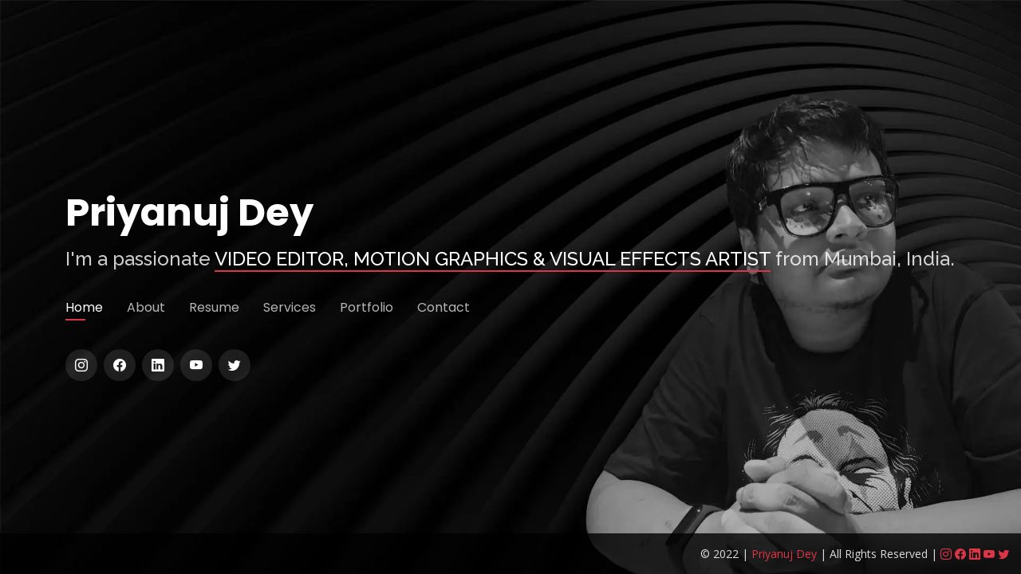

--- FILE ---
content_type: text/html
request_url: https://priyanuj.com/
body_size: 6418
content:
<!DOCTYPE html>
<html lang="en">

<head>

    <!-- Google Tag Manager -->
    <script>
        (function(w, d, s, l, i) {
            w[l] = w[l] || [];
            w[l].push({
                'gtm.start': new Date().getTime(),
                event: 'gtm.js'
            });
            var f = d.getElementsByTagName(s)[0],
                j = d.createElement(s),
                dl = l != 'dataLayer' ? '&l=' + l : '';
            j.async = true;
            j.src =
                'https://www.googletagmanager.com/gtm.js?id=' + i + dl;
            f.parentNode.insertBefore(j, f);
        })(window, document, 'script', 'dataLayer', 'GTM-KPV267Z');
    </script>
    <!-- End Google Tag Manager -->



    <meta charset="utf-8">
    <meta content="width=device-width, initial-scale=1.0" name="viewport">

    <title>Priyanuj Dey | Portfolio</title>
    <meta content="A passionate Video Editor, VFX & GFX Artist based out of Mumbai, India. Available for freelance works!" name="description">
    <meta content="Priyanuj Dey, Portfolio, VFX, Editing, Video Editing, Motion Graphics, GFX, FX, 3D, Chroma, Freelance" name="keywords">
    <meta property="og:image" content="assets/img/favicon/ms-icon-310x310.png" />
    <meta property="og:title" content="Priyanuj Dey | Portfolio" />
    <meta property="og:description" content="A passionate Video Editor, VFX & GFX Artist based out of Mumbai, India. Available for freelance works!" />
    <meta property="og:url" content="https://priyanuj.com" />
    <meta name="googlebot" content="all">

    <!-- Favicons -->
    <!--<link href="assets/img/favicon.png" rel="icon">
  <link href="assets/img/apple-touch-icon.png" rel="apple-touch-icon">-->

    <link rel="apple-touch-icon" sizes="57x57" href="assets/img/favicon/apple-icon-57x57.png">
    <link rel="apple-touch-icon" sizes="60x60" href="assets/img/favicon/apple-icon-60x60.png">
    <link rel="apple-touch-icon" sizes="72x72" href="assets/img/favicon/apple-icon-72x72.png">
    <link rel="apple-touch-icon" sizes="76x76" href="assets/img/favicon/apple-icon-76x76.png">
    <link rel="apple-touch-icon" sizes="114x114" href="assets/img/favicon/apple-icon-114x114.png">
    <link rel="apple-touch-icon" sizes="120x120" href="assets/img/favicon/apple-icon-120x120.png">
    <link rel="apple-touch-icon" sizes="144x144" href="assets/img/favicon/apple-icon-144x144.png">
    <link rel="apple-touch-icon" sizes="152x152" href="assets/img/favicon/apple-icon-152x152.png">
    <link rel="apple-touch-icon" sizes="180x180" href="assets/img/favicon/apple-icon-180x180.png">
    <link rel="icon" type="image/png" sizes="192x192" href="assets/img/favicon/android-icon-192x192.png">
    <link rel="icon" type="image/png" sizes="32x32" href="assets/img/favicon/favicon-32x32.png">
    <link rel="icon" type="image/png" sizes="96x96" href="assets/img/favicon/favicon-96x96.png">
    <link rel="icon" type="image/png" sizes="16x16" href="assets/img/favicon/favicon-16x16.png">
    <link rel="manifest" href="manifest.json">
    <meta name="msapplication-TileColor" content="#ffffff">
    <meta name="msapplication-TileImage" content="assets/img/favicon/ms-icon-144x144.png">
    <meta name="theme-color" content="#ffffff">

    <!-- Google Fonts -->
    <link href="https://fonts.googleapis.com/css?family=Open+Sans:300,300i,400,400i,600,600i,700,700i|Raleway:300,300i,400,400i,500,500i,600,600i,700,700i|Poppins:300,300i,400,400i,500,500i,600,600i,700,700i" rel="stylesheet">

    <!-- Vendor CSS Files -->
    <link href="assets/vendor/bootstrap/css/bootstrap.min.css" rel="stylesheet">
    <link href="assets/vendor/bootstrap-icons/bootstrap-icons.css" rel="stylesheet">
    <link href="assets/vendor/boxicons/css/boxicons.min.css" rel="stylesheet">
    <link href="assets/vendor/glightbox/css/glightbox.min.css" rel="stylesheet">
    <link href="assets/vendor/remixicon/remixicon.css" rel="stylesheet">
    <link href="assets/vendor/swiper/swiper-bundle.min.css" rel="stylesheet">

    <!-- Template Main CSS File -->
    <link href="assets/css/style.min.css" rel="stylesheet">

</head>

<body>

    <!-- Google Tag Manager (noscript) -->
    <noscript><iframe src="https://www.googletagmanager.com/ns.html?id=GTM-KPV267Z"
    height="0" width="0" style="display:none;visibility:hidden"></iframe></noscript>
    <!-- End Google Tag Manager (noscript) -->

    <!-- ======= Header ======= -->
    <header id="header">
        <div class="container">

            <h1><a href="">Priyanuj Dey</a></h1>
            <!-- Uncomment below if you prefer to use an image logo -->
            <!--      <a href="index.html" class="mr-auto"><img src="assets/img/Logo-Horizontal.png" alt="" class="img-fluid"></a>-->
            <h2>I'm a passionate <span>VIDEO EDITOR, MOTION GRAPHICS &amp; VISUAL EFFECTS ARTIST</span> from Mumbai, India.</h2>

            <nav id="navbar" class="navbar">
                <ul>
                    <li><a class="nav-link active" href="#header">Home</a></li>
                    <li><a class="nav-link" href="#about">About</a></li>
                    <li><a class="nav-link" href="#resume">Resume</a></li>
                    <li><a class="nav-link" href="#services">Services</a></li>
                    <li><a class="nav-link" href="#portfolio">Portfolio</a></li>
                    <li><a class="nav-link" href="#contact">Contact</a></li>
                </ul>
                <i class="bi bi-list mobile-nav-toggle"></i>
            </nav>
            <!-- .navbar -->

            <div class="social-links">
                <a href="https://instagram.com/priynju" target="_blank" rel="nofollow" class="instagram"><i class="bi bi-instagram"></i></a>
                <a href="https://facebook.com/priyanujdey" target="_blank" rel="nofollow" class="facebook"><i class="bi bi-facebook"></i></a>
                <a href="https://linkedin.com/in/priyanujdey" target="_blank" rel="nofollow" class="linkedin"><i class="bi bi-linkedin"></i></a>
                <a href="https://www.youtube.com/channel/UCJdPIvjauYzhCCWzHMgpFRQ/" target="_blank" rel="nofollow" class="youtube"><i class="bi bi-youtube"></i> </a>
                <a href="https://twitter.com/priyanuj_dey" target="_blank" rel="nofollow" class="twitter"><i class="bi bi-twitter"></i></a>
            </div>

        </div>
    </header>
    <!-- End Header -->

    <!-- ======= About Section ======= -->
    <section id="about" class="about">

        <!-- ======= About Me ======= -->
        <div class="about-me container">

            <div class="section-title">
                <h2>About</h2>
                <p>Learn more about me</p>
            </div>

            <div class="row">
                <div class="col-lg-4" data-aos="fade-right">
                    <img src="assets/img/me.webp" class="img-fluid" alt="">
                </div>
                <div class="col-lg-8 pt-4 pt-lg-0 content" data-aos="fade-left">
                    <h3>Video Editor, Motion Graphics &amp; Visual Effects Artist</h3>
                    <p class="fst-italic">
                        I'm an experienced Video Editor, Motion Graphics &amp; Visual Effects artist adept in meeting client needs throughout the entirety of the process. Able to handle multiple projects simultaneously while providing the highest level of service, quality, and
                        creativity. Accustomed to working well with others and committed to meeting deadlines and adhering to project guidelines.
                    </p>
                    <div class="row">
                        <div class="col-lg-6">
                            <ul>
                                <li><i class="bi bi-chevron-right"></i> <strong>Birthday:</strong> <span>17 Dec 1999</span></li>
                                <li><i class="bi bi-chevron-right"></i> <strong>Website:</strong> <span><a href="">www.priyanuj.com</a></span></li>
                                <li><i class="bi bi-chevron-right"></i> <strong>Phone:</strong> <span><a href="tel:+919706186907">+91 97061 86907</a></span></li>
                                <li><i class="bi bi-chevron-right"></i> <strong>City:</strong> <span>Mumbai, India</span></li>
                            </ul>
                        </div>
                        <div class="col-lg-6">
                            <ul>
                                <li><i class="bi bi-chevron-right"></i> <strong>Age:</strong> <span>23</span></li>
                                <li><i class="bi bi-chevron-right"></i> <strong>Degree:</strong> <span>Bachelor's in Filmmaking</span></li>
                                <li><i class="bi bi-chevron-right"></i> <strong>Email:</strong> <span><a href="mailto:contact@priyanuj.com">contact@priyanuj.com</a></span></li>
                                <li><i class="bi bi-chevron-right"></i> <strong>Freelance:</strong> <span>Available</span></li>
                            </ul>
                        </div>
                    </div>
                    <p>
                        I have been working in the media field for at least 4 years now. I have been a part of numerous projects in both fiction as well as non-fiction genres.
                    </p>

                    <h3>
                        Follow me on Social Media!
                    </h3>

                    <div class="social_small">
                        <a href="https://instagram.com/priynju" target="_blank" rel="nofollow" class="instagram"><i class="bi bi-instagram" style="font-size: 1.5em; "></i></a> &nbsp;
                        <a href="https://facebook.com/priyanujdey" target="_blank" rel="nofollow" class="facebook"><i class="bi bi-facebook" style="font-size: 1.5em;  "></i> </a> &nbsp;
                        <a href="https://linkedin.com/in/priyanujdey" target="_blank" rel="nofollow" class="linkedin"><i class="bi bi-linkedin" style="font-size: 1.5em; "></i> </a> &nbsp;
                        <a href="https://www.youtube.com/channel/UCJdPIvjauYzhCCWzHMgpFRQ/" target="_blank" rel="nofollow" class="youtube"><i class="bi bi-youtube" style="font-size: 1.5em; "></i> </a> &nbsp;
                        <a href="https://twitter.com/priyanuj_dey" target="_blank" rel="nofollow" class="twitter"><i class="bi bi-twitter" style="font-size: 1.5em; "></i></a>
                    </div>
                </div>
            </div>

        </div>
        <!-- End About Me -->

        <!-- ======= Counts ======= -->
        <div class="counts container">

            <div class="row">

                <div class="col-lg-3 col-md-6">
                    <div class="count-box">
                        <i class="bi bi-emoji-smile"></i>
                        <span data-purecounter-start="0" data-purecounter-end="10" data-purecounter-duration="1" class="purecounter">10</span>
                        <p>Happy Clients</p>
                    </div>
                </div>

                <div class="col-lg-3 col-md-6 mt-5 mt-md-0">
                    <div class="count-box">
                        <i class="bi bi-journal-richtext"></i>
                        <span data-purecounter-start="0" data-purecounter-end="15" data-purecounter-duration="1" class="purecounter">15</span>
                        <p>Projects</p>
                    </div>
                </div>

                <div class="col-lg-3 col-md-6 mt-5 mt-lg-0">
                    <div class="count-box">
                        <i class="bi bi-headset"></i>
                        <span data-purecounter-start="0" data-purecounter-end="250" data-purecounter-duration="1" class="purecounter">250</span>
                        <p>Hours Of Support</p>
                    </div>
                </div>

                <div class="col-lg-3 col-md-6 mt-5 mt-lg-0">
                    <div class="count-box">
                        <i class="bi bi-award"></i>
                        <span data-purecounter-start="0" data-purecounter-end="7" data-purecounter-duration="1" class="purecounter">7</span>
                        <p>Brands</p>
                    </div>
                </div>

            </div>

        </div>
        <!-- End Counts -->

        <!-- ======= Skills  ======= -->
        <div class="skills container">

            <div class="section-title">
                <h2>Skills</h2>
            </div>

            <div class="row skills-content">

                <div class="col-lg-6">

                    <div class="progress">
                        <span class="skill">Adobe Premiere Pro <i class="val">90%</i></span>
                        <div class="progress-bar-wrap">
                            <div class="progress-bar" role="progressbar" aria-valuenow="90" aria-valuemin="0" aria-valuemax="100"></div>
                        </div>
                    </div>

                    <div class="progress">
                        <span class="skill">Adobe Photoshop <i class="val">90%</i></span>
                        <div class="progress-bar-wrap">
                            <div class="progress-bar" role="progressbar" aria-valuenow="90" aria-valuemin="0" aria-valuemax="100"></div>
                        </div>
                    </div>

                    <div class="progress">
                        <span class="skill">Adobe After Effects <i class="val">75%</i></span>
                        <div class="progress-bar-wrap">
                            <div class="progress-bar" role="progressbar" aria-valuenow="75" aria-valuemin="0" aria-valuemax="100"></div>
                        </div>
                    </div>

                    <div class="progress">
                        <span class="skill">Nuke <i class="val">50%</i></span>
                        <div class="progress-bar-wrap">
                            <div class="progress-bar" role="progressbar" aria-valuenow="50" aria-valuemin="0" aria-valuemax="100"></div>
                        </div>
                    </div>

                </div>

                <div class="col-lg-6">

                    <div class="progress">
                        <span class="skill">Tracking &amp; Matchmove <i class="val">75%</i></span>
                        <div class="progress-bar-wrap">
                            <div class="progress-bar" role="progressbar" aria-valuenow="75" aria-valuemin="0" aria-valuemax="100"></div>
                        </div>
                    </div>

                    <div class="progress">
                        <span class="skill">Houdini FX <i class="val">50%</i></span>
                        <div class="progress-bar-wrap">
                            <div class="progress-bar" role="progressbar" aria-valuenow="50" aria-valuemin="0" aria-valuemax="100"></div>
                        </div>
                    </div>

                    <div class="progress">
                        <span class="skill">Adobe Illustrator <i class="val">65%</i></span>
                        <div class="progress-bar-wrap">
                            <div class="progress-bar" role="progressbar" aria-valuenow="65" aria-valuemin="0" aria-valuemax="100"></div>
                        </div>
                    </div>

                    <div class="progress">
                        <span class="skill">Graphic Design <i class="val">65%</i></span>
                        <div class="progress-bar-wrap">
                            <div class="progress-bar" role="progressbar" aria-valuenow="65" aria-valuemin="0" aria-valuemax="100"></div>
                        </div>
                    </div>

                </div>

            </div>

        </div>
        <!-- End Skills -->

        <!-- ======= Interests ======= -->
        <div class="interests container">

            <div class="section-title">
                <h2>Interests</h2>
            </div>

            <div class="row">
                <div class="col-lg-3 col-md-4">
                    <div class="icon-box">
                        <i class="ri-code-s-slash-line" style="color: #ffbb2c;"></i>
                        <h3>Coding</h3>
                    </div>
                </div>
                <div class="col-lg-3 col-md-4 mt-4 mt-md-0">
                    <div class="icon-box">
                        <i class="ri-knife-line" style="color: #5578ff;"></i>
                        <h3>Cooking</h3>
                    </div>
                </div>
                <div class="col-lg-3 col-md-4 mt-4 mt-md-0">
                    <div class="icon-box">
                        <i class="ri-motorbike-line" style="color: #e80368;"></i>
                        <h3>Motorcycle Riding</h3>
                    </div>
                </div>
                <div class="col-lg-3 col-md-4 mt-4 mt-lg-0">
                    <div class="icon-box">
                        <i class="ri-gamepad-line" style="color: #e361ff;"></i>
                        <h3>Gaming</h3>
                    </div>
                </div>
            </div>

            <!-- End Interests -->

            <!-- ======= Testimonials ======= -->

            <!--	  
	<div class="testimonials container">

      <div class="section-title">
        <h2>Testimonials</h2>
      </div>

      <div class="testimonials-slider swiper" data-aos="fade-up" data-aos-delay="100">
        <div class="swiper-wrapper">

          <div class="swiper-slide">
            <div class="testimonial-item">
              <p>
                <i class="bx bxs-quote-alt-left quote-icon-left"></i>
                Proin iaculis purus consequat sem cure digni ssim donec porttitora entum suscipit rhoncus. Accusantium quam, ultricies eget id, aliquam eget nibh et. Maecen aliquam, risus at semper.
                <i class="bx bxs-quote-alt-right quote-icon-right"></i>
              </p>
              <img src="assets/img/testimonials/testimonials-1.jpg" class="testimonial-img" alt="">
              <h3>Saul Goodman</h3>
              <h4>Ceo &amp; Founder</h4>
            </div>

          </div>
<!-- End testimonial item -->
            <!--
          <div class="swiper-slide">
            <div class="testimonial-item">
              <p>
                <i class="bx bxs-quote-alt-left quote-icon-left"></i>
                Export tempor illum tamen malis malis eram quae irure esse labore quem cillum quid cillum eram malis quorum velit fore eram velit sunt aliqua noster fugiat irure amet legam anim culpa.
                <i class="bx bxs-quote-alt-right quote-icon-right"></i>
              </p>
              <img src="assets/img/testimonials/testimonials-2.jpg" class="testimonial-img" alt="">
              <h3>Sara Wilsson</h3>
              <h4>Designer</h4>
            </div>
          </div>
<!-- End testimonial item -->

            <!--	  
          <div class="swiper-slide">
            <div class="testimonial-item">
              <p>
                <i class="bx bxs-quote-alt-left quote-icon-left"></i>
                Enim nisi quem export duis labore cillum quae magna enim sint quorum nulla quem veniam duis minim tempor labore quem eram duis noster aute amet eram fore quis sint minim.
                <i class="bx bxs-quote-alt-right quote-icon-right"></i>
              </p>
              <img src="assets/img/testimonials/testimonials-3.jpg" class="testimonial-img" alt="">
              <h3>Jena Karlis</h3>
              <h4>Store Owner</h4>
            </div>
          </div>
<!-- End testimonial item -->

            <!--	  
          <div class="swiper-slide">
            <div class="testimonial-item">
              <p>
                <i class="bx bxs-quote-alt-left quote-icon-left"></i>
                Fugiat enim eram quae cillum dolore dolor amet nulla culpa multos export minim fugiat minim velit minim dolor enim duis veniam ipsum anim magna sunt elit fore quem dolore labore illum veniam.
                <i class="bx bxs-quote-alt-right quote-icon-right"></i>
              </p>
              <img src="assets/img/testimonials/testimonials-4.jpg" class="testimonial-img" alt="">
              <h3>Matt Brandon</h3>
              <h4>Freelancer</h4>
            </div>
          </div>
<!-- End testimonial item -->

            <!--		
          <div class="swiper-slide">
            <div class="testimonial-item">
              <p>
                <i class="bx bxs-quote-alt-left quote-icon-left"></i>
                Quis quorum aliqua sint quem legam fore sunt eram irure aliqua veniam tempor noster veniam enim culpa labore duis sunt culpa nulla illum cillum fugiat legam esse veniam culpa fore nisi cillum quid.
                <i class="bx bxs-quote-alt-right quote-icon-right"></i>
              </p>
              <img src="assets/img/testimonials/testimonials-5.jpg" class="testimonial-img" alt="">
              <h3>John Larson</h3>
              <h4>Entrepreneur</h4>
            </div>
          </div>
<!-- End testimonial item -->

            <!--	  
        </div>
        <div class="swiper-pagination"></div>
      </div>

      <div class="owl-carousel testimonials-carousel">

      </div>
-->
            <!-- End Testimonials  -->

        </div>

    </section>
    <!-- End About Section -->

    <!-- ======= Resume Section ======= -->
    <section id="resume" class="resume">
        <div class="container">

            <div class="section-title">
                <h2>Resume</h2>
                <p>Check My Resume</p>
            </div>

            <div class="row">
                <div class="col-lg-6">
                    <h3 class="resume-title">Sumary</h3>
                    <div class="resume-item pb-0">
                        <h4>About</h4>
                        <p><em>Innovative and deadline-driven Media Artist with 4+ years of experience in editing and creating eye-catching motion graphics and FX stuffs for digital media from initial concept to final, polished deliverable.</em></p>
                        <p>
                            <ul>
                                <li>Goregaon East, Mumbai, IN</li>
                                <li><a href="tel:+919706186907">+91 97061 86907</a></li>
                                <li><a href="mailto:priyanujdey@live.com">priyanujdey@live.com</a></li>
                            </ul>
                        </p>
                    </div>

                    <h3 class="resume-title">Education</h3>
                    <div class="resume-item">
                        <h4>Bachelor's in Filmmaking</h4>
                        <h5>2017 - 2020</h5>
                        <p><em>Whistling Woods International, Mumbai, MH, India</em></p>
                        <p>Pursued and completed a Bachelor's Degree in Filmmaking course with a specialization in Visual Effects with First Class Grades.</p>
                    </div>
                    <div class="resume-item">
                        <h4>Senior Secondary School Degree</h4>
                        <h5>2015 - 2017</h5>
                        <p><em>Kokrajhar Government College, Kokrajhar, AS, India</em></p>
                        <p>Graduated Higher Secondary School in Science Stream with First Class Marks.</p>
                    </div>
                </div>

                <div class="col-lg-6">
                    <h3 class="resume-title">Professional Experience</h3>
                    <div class="resume-item">
                        <h4>Associate Video Editor</h4>
                        <h5>06, 2022 - Present | Full-Time</h5>
                        <p><em><b>QAD</b>, Mumbai, MH, India&nbsp;</em></p>
                        <p>
                            <ul>
                                <li>Developed the initial plan to produce Product Walk-Through Videos for the company's products.</li>
                            </ul>
                        </p>
                    </div>
                    <div class="resume-item">
                        <h4>Video Editor &amp; Motion Graphics Artist</h4>
                        <h5>01, 2021 - 05, 2022 | Full-Time</h5>
                        <p><em><b>Fitpage</b>, Mumbai, MH, India&nbsp;</em></p>
                        <p>
                            <ul>
                                <li>Developed an initial plan for the brand's Youtube presence.</li>
                                <li>Handled all in-house media productions.</li>
                                <li>Curated plans and pipelines for all in-house video productions.</li>
                                <li>Produced and Edited 50+ workout videos &amp; 200+ Youtube Explainers.</li>
                            </ul>
                        </p>
                    </div>
                    <div class="resume-item">
                        <h4>Visual Effects Artist</h4>
                        <h5>08, 2019 - Present | Part-Time</h5>
                        <p><em><b>Karkhana Studios</b>, Mumbai, MH, India&nbsp;</em></p>
                        <p>
                            <ul>
                                <li>Works as an in-house Visual Effects Specialist.</li>
                            </ul>
                        </p>
                    </div>
                </div>

                <div class="col-lg-6">
                    <h3 class="resume-title">Download PDF</h3>
                    <div class="resume-item">
                        <h5><a href="assets/Priyanuj-Dey-Resume-June-2022.pdf" target="_blank" rel="nofollow" download="Priyanuj-Dey-Resume">Download PDF</a></h5>
                    </div>
                </div>
            </div>

        </div>
    </section>
    <!-- End Resume Section -->

    <!-- ======= Services Section ======= -->
    <section id="services" class="services">
        <div class="container">

            <div class="section-title">
                <h2>Services</h2>
                <p>My Services</p>
            </div>

            <div class="row" a>
                <div class="col-lg-4 col-md-6 d-flex align-items-stretch">
                    <div class="icon-box">
                        <div class="icon"><i class="bx bx-video"></i></div>
                        <h4><a>Video Editing</a></h4>
                        <p>From youtube videos to documentaries, promo for your online course to workout videos, you can get it all here.</p>
                    </div>
                </div>

                <div class="col-lg-4 col-md-6 d-flex align-items-stretch mt-4 mt-md-0">
                    <div class="icon-box">
                        <div class="icon"><i class="bx bx-pen"></i></div>
                        <h4><a>Motion Graphics</a></h4>
                        <p>Custom supers, infographics, explainers, and also presets for Adobe Premiere Pro, I do it all.</p>
                    </div>
                </div>

                <div class="col-lg-4 col-md-6 d-flex align-items-stretch mt-4 mt-lg-0">
                    <div class="icon-box">
                        <div class="icon"><i class="bx bx-color-fill"></i></div>
                        <h4><a>Logo Animation</a></h4>
                        <p>Get beautiful custom logo animation made for your brand.</p>
                    </div>
                </div>

                <div class="col-lg-4 col-md-6 d-flex align-items-stretch mt-4">
                    <div class="icon-box">
                        <div class="icon"><i class="bx bx-world"></i></div>
                        <h4><a>VFX</a></h4>
                        <p>Need FX for your new short film? Connect with me now!</p>
                    </div>
                </div>


                <div class="col-lg-4 col-md-6 d-flex align-items-stretch mt-4">
                    <div class="icon-box">
                        <div class="icon"><i class="bx bx-video-recording"></i></div>
                        <h4><a>Videography</a></h4>
                        <p>Various video shoots for corporates and short-films. Adept in Sony A7 series of cameras.</p>
                    </div>
                </div>


                <div class="col-lg-4 col-md-6 d-flex align-items-stretch mt-4">
                    <div class="icon-box">
                        <div class="icon"><i class="bx bx-camera"></i></div>
                        <h4><a>Photography</a></h4>
                        <p>Portfolio Shoot, Running/Sports Photography, Portrait Shoot, Product Shoot, etc</p>
                    </div>
                </div>


                <div class="col-lg-4 col-md-6 d-flex align-items-stretch mt-4">
                    <div class="icon-box">
                        <div class="icon"><i class="bx bx-desktop"></i></div>
                        <h4><a>Website Design</a></h4>
                        <p>Static websites like Portfolio, Landing Page, Digital Visiting Cards, etc</p>
                    </div>
                </div>

                <div class="col-lg-4 col-md-6 d-flex align-items-stretch mt-4">
                    <div class="icon-box">
                        <div class="icon"><i class="bx bx-slideshow"></i></div>
                        <h4><a>Chroma Replacement</a></h4>
                        <p>Chroma Keying, BG Replacement, Mirror Replacemnt etc</p>
                    </div>
                </div>


            </div>

        </div>
    </section>
    <!-- End Services Section -->

    <!-- ======= Portfolio Section ======= -->
    <section id="portfolio" class="portfolio">
        <div class="container">

            <div class="section-title">
                <h2>Portfolio</h2>
                <p>My Works</p>
                <h1>This page is still under construction!!</h1>
                <p>You can check them <a href="https://docs.google.com/document/d/1Ngqy7T9PFpZqaT4lGsoyFJ05LdpbZLkQzzmcuykLBzg/edit?usp=drivesdk" target="_blank">here</a></p>
                <br>
            </div>

            <div class="row">
                <div class="col-lg-12 d-flex justify-content-center">
                    <ul id="portfolio-flters">
                        <li data-filter="*" class="filter-active">All</li>
                        <li data-filter=".filter-video">Video Editing</li>
                        <li data-filter=".filter-mg">Motion Graphics</li>
                        <li data-filter=".filter-vfx">Visual Effects</li>
                        <li data-filter=".filter-web">Website Design</li>
                        <li data-filter=".filter-oth">Others</li>
                    </ul>
                </div>
            </div>

            <div class="row portfolio-container">

                <div class="col-lg-4 col-md-6 portfolio-item filter-mg">
                    <div class="portfolio-wrap">
                        <img src="assets/img/portfolio/typography-animated.webp" class="img-fluid" alt="">
                        <div class="portfolio-info">
                            <h4>Motion Graphics</h4>
                            <p>Typography</p>
                            <div class="portfolio-links">
                                <!-- <a href="assets/img/portfolio/portfolio-1.webp" data-gallery="portfolioGallery" class="portfolio-lightbox" title="Liquid Text"><i class="bx bx-plus"></i></a> -->
                                <a href="portfolio-typography.html" data-gallery="portfolioDetailsGallery" data-glightbox="type: external" class="portfolio-details-lightbox" title="View more"><i class="bx bx-link"></i></a>
                            </div>
                        </div>
                    </div>
                </div>

                <div class="col-lg-4 col-md-6 portfolio-item filter-video filter-mg">
                    <div class="portfolio-wrap">
                        <img src="assets/img/portfolio/CLP-Promo-animated.webp" class="img-fluid" alt="">
                        <div class="portfolio-info">
                            <h4>Video Editing, Motion Graphics</h4>
                            <p>Course Promo Video</p>
                            <div class="portfolio-links">
                                <!-- <a href="assets/vid/amar.mp4" data-gallery="portfolioGallery" class="portfolio-lightbox" title="Web 3"><i class="bx bx-plus"></i></a> -->
                                <a href="portfolio-courseleap-1.html" data-gallery="portfolioDetailsGallery" data-glightbox="type: external" class="portfolio-details-lightbox" title="Portfolio Details"><i class="bx bx-link"></i></a>
                            </div>
                        </div>
                    </div>
                </div>

                <div class="col-lg-4 col-md-6 portfolio-item filter-vfx">
                    <div class="portfolio-wrap">
                        <img src="assets/img/portfolio/VFX-Works-animated.webp" class="img-fluid" alt="">
                        <div class="portfolio-info">
                            <h4>Visual Effects</h4>
                            <p>FX, Compositing, Chroma</p>
                            <div class="portfolio-links">
                                <!-- <a href="assets/img/portfolio/portfolio-3.webp" data-gallery="portfolioGallery" class="portfolio-lightbox" title="App 2"><i class="bx bx-plus"></i></a> -->
                                <a href="portfolio-vfx.html" data-gallery="portfolioDetailsGallery" data-glightbox="type: external" class="portfolio-details-lightbox" title="Portfolio Details"><i class="bx bx-link"></i></a>
                            </div>
                        </div>
                    </div>
                </div>

                <div class="col-lg-4 col-md-6 portfolio-item filter-video">
                    <div class="portfolio-wrap">
                        <img src="assets/img/portfolio/video-editing-animated.webp" class="img-fluid" alt="">
                        <div class="portfolio-info">
                            <h4>Video Editing</h4>
                            <p>Multiple video editing and motion graphics projects.</p>
                            <div class="portfolio-links">
                                <!-- <a href="assets/img/portfolio/portfolio-4.webp" data-gallery="portfolioGallery" class="portfolio-lightbox" title="Card 2"><i class="bx bx-plus"></i></a> -->
                                <a href="portfolio-video-editing.html" data-gallery="portfolioDetailsGallery" data-glightbox="type: external" class="portfolio-details-lightbox" title="Portfolio Details"><i class="bx bx-link"></i></a>
                            </div>
                        </div>
                    </div>
                </div>

                <div class="col-lg-4 col-md-6 portfolio-item filter-web">
                    <div class="portfolio-wrap">
                        <img src="assets/img/portfolio/portfolio-5.webp" class="img-fluid" alt="">
                        <div class="portfolio-info">
                            <h4>Web 2</h4>
                            <p>Web</p>
                            <div class="portfolio-links">
                                <a href="assets/img/portfolio/portfolio-5.webp" data-gallery="portfolioGallery" class="portfolio-lightbox" title="Web 2"><i class="bx bx-plus"></i></a>
                                <a href="portfolio-details.html" data-gallery="portfolioDetailsGallery" data-glightbox="type: external" class="portfolio-details-lightbox" title="Portfolio Details"><i class="bx bx-link"></i></a>
                            </div>
                        </div>
                    </div>
                </div>

                <div class="col-lg-4 col-md-6 portfolio-item filter-video">
                    <div class="portfolio-wrap">
                        <img src="assets/img/portfolio/portfolio-6.webp" class="img-fluid" alt="">
                        <div class="portfolio-info">
                            <h4>App 3</h4>
                            <p>App</p>
                            <div class="portfolio-links">
                                <a href="assets/img/portfolio/portfolio-6.webp" data-gallery="portfolioGallery" class="portfolio-lightbox" title="App 3"><i class="bx bx-plus"></i></a>
                                <a href="portfolio-details.html" data-gallery="portfolioDetailsGallery" data-glightbox="type: external" class="portfolio-details-lightbox" title="Portfolio Details"><i class="bx bx-link"></i></a>
                            </div>
                        </div>
                    </div>
                </div>

                <div class="col-lg-4 col-md-6 portfolio-item filter-card">
                    <div class="portfolio-wrap">
                        <img src="assets/img/portfolio/portfolio-7.webp" class="img-fluid" alt="">
                        <div class="portfolio-info">
                            <h4>Card 1</h4>
                            <p>Card</p>
                            <div class="portfolio-links">
                                <a href="assets/img/portfolio/portfolio-7.webp" data-gallery="portfolioGallery" class="portfolio-lightbox" title="Card 1"><i class="bx bx-plus"></i></a>
                                <a href="portfolio-details.html" data-gallery="portfolioDetailsGallery" data-glightbox="type: external" class="portfolio-details-lightbox" title="Portfolio Details"><i class="bx bx-link"></i></a>
                            </div>
                        </div>
                    </div>
                </div>

                <div class="col-lg-4 col-md-6 portfolio-item filter-card">
                    <div class="portfolio-wrap">
                        <img src="assets/img/portfolio/portfolio-8.webp" class="img-fluid" alt="">
                        <div class="portfolio-info">
                            <h4>Card 3</h4>
                            <p>Card</p>
                            <div class="portfolio-links">
                                <a href="assets/img/portfolio/portfolio-8.webp" data-gallery="portfolioGallery" class="portfolio-lightbox" title="Card 3"><i class="bx bx-plus"></i></a>
                                <a href="portfolio-details.html" data-gallery="portfolioDetailsGallery" data-glightbox="type: external" class="portfolio-details-lightbox" title="Portfolio Details"><i class="bx bx-link"></i></a>
                            </div>
                        </div>
                    </div>
                </div>

                <div class="col-lg-4 col-md-6 portfolio-item filter-web">
                    <div class="portfolio-wrap">
                        <img src="assets/img/portfolio/portfolio-9.webp" class="img-fluid" alt="">
                        <div class="portfolio-info">
                            <h4>Web 3</h4>
                            <p>Web</p>
                            <div class="portfolio-links">
                                <a href="assets/img/portfolio/portfolio-9.webp" data-gallery="portfolioGallery" class="portfolio-lightbox" title="Web 3"><i class="bx bx-plus"></i></a>
                                <a href="portfolio-details.html" data-gallery="portfolioDetailsGallery" data-glightbox="type: external" class="portfolio-details-lightbox" title="Portfolio Details"><i class="bx bx-link"></i></a>
                            </div>
                        </div>
                    </div>
                </div>

            </div>

        </div>
    </section>
    <!-- End Portfolio Section -->

    <!-- ======= Contact Section ======= -->
    <section id="contact" class="contact">
        <div class="container">

            <div class="section-title">
                <h2>Contact</h2>
                <p>Contact Me</p>
            </div>

            <div class="row mt-2">

                <div class="col-md-6 d-flex align-items-stretch">
                    <div class="info-box">
                        <i class="bx bx-map"></i>
                        <h3>My Address</h3>
                        <p>Gokuldham Colony, Goregaon East, Mumbai, MH, India - 400063</p>
                    </div>
                </div>

                <div class="col-md-6 mt-4 mt-md-0 d-flex align-items-stretch">
                    <div class="info-box">
                        <i class="bx bx-share-alt"></i>
                        <h3>Social Profiles</h3>
                        <div class="social-links">
                            <a href="https://instagram.com/priynju" target="_blank" rel="nofollow" class="instagram"><i class="bi bi-instagram"></i></a>
                            <a href="https://facebook.com/priyanujdey" target="_blank" rel="nofollow" class="facebook"><i class="bi bi-facebook"></i></a>
                            <a href="https://linkedin.com/in/priyanujdey" target="_blank" rel="nofollow" class="linkedin"><i class="bi bi-linkedin"></i></a>
                            <a href="https://twitter.com/priyanuj_dey" target="_blank" rel="nofollow" class="twitter"><i class="bi bi-twitter"></i></a>
                            <!--          <a href="#" class="google-plus"><i class="bi bi-skype"></i></a>-->
                        </div>
                    </div>
                </div>

                <div class="col-md-6 mt-4 d-flex align-items-stretch">
                    <div class="info-box">
                        <i class="bx bx-envelope"></i>
                        <h3>Email Me</h3>
                        <p><a href="mailto:contact@priyanuj.com">contact@priyanuj.com</a></p>
                    </div>
                </div>
                <div class="col-md-6 mt-4 d-flex align-items-stretch">
                    <div class="info-box">
                        <i class="bx bx-phone-call"></i>
                        <h3>Call Me</h3>
                        <p><a href="tel:+919706186907">+91 97061 86907</a></p>
                    </div>
                </div>
            </div>

            <!--		
      <form action="forms/contact.php" method="post" role="form" class="php-email-form mt-4">
        <div class="row">
          <div class="col-md-6 form-group">
            <input type="text" name="name" class="form-control" id="name" placeholder="Your Name" required>
          </div>
          <div class="col-md-6 form-group mt-3 mt-md-0">
            <input type="email" class="form-control" name="email" id="email" placeholder="Your Email" required>
          </div>
        </div>
        <div class="form-group mt-3">
          <input type="text" class="form-control" name="subject" id="subject" placeholder="Subject" required>
        </div>
        <div class="form-group mt-3">
          <textarea class="form-control" name="message" rows="5" placeholder="Message" required></textarea>
        </div>
        <div class="my-3">
          <div class="loading">Loading</div>
          <div class="error-message"></div>
          <div class="sent-message">Your message has been sent. Thank you!</div>
        </div>
        <div class="text-center"><button type="submit">Send Message</button></div>
      </form>
-->
        </div>
    </section>
    <!-- End Contact Section -->

    <!-- Credits Section -->



    <div class="credits">

        © 2022 | <a href="index.html">Priyanuj Dey</a> | All Rights Reserved |

        <a href="https://instagram.com/priynju" target="_blank" rel="nofollow" class="instagram"><i class="bi bi-instagram"></i></a>
        <a href="https://facebook.com/priyanujdey" target="_blank" rel="nofollow" class="facebook"><i class="bi bi-facebook"></i></a>
        <a href="https://linkedin.com/in/priyanujdey" target="_blank" rel="nofollow" class="linkedin"><i class="bi bi-linkedin"></i></a>
        <a href="https://www.youtube.com/channel/UCJdPIvjauYzhCCWzHMgpFRQ/" target="_blank" rel="nofollow" class="youtube"><i class="bi bi-youtube"></i></a>
        <a href="https://twitter.com/priyanuj_dey" target="_blank" rel="nofollow" class="twitter"><i class="bi bi-twitter"></i></a>
    </div>



    <!-- Vendor JS Files -->
    <script src="assets/vendor/purecounter/purecounter.js"></script>
    <script src="assets/vendor/bootstrap/js/bootstrap.bundle.min.js"></script>
    <script src="assets/vendor/glightbox/js/glightbox.min.js"></script>
    <script src="assets/vendor/isotope-layout/isotope.pkgd.min.js"></script>
    <script src="assets/vendor/swiper/swiper-bundle.min.js"></script>
    <script src="assets/vendor/waypoints/noframework.waypoints.js"></script>

    <!-- Template Main JS File -->
    <script src="assets/js/main.js"></script>

</body>

</html>

--- FILE ---
content_type: text/css
request_url: https://priyanuj.com/assets/css/style.min.css
body_size: 2968
content:
body {
    font-family: "Open Sans", sans-serif;
    background-color: #040404;
    color: #fff;
    position: relative;
    background: 0 0
}

body::before {
    content: "";
    position: fixed;
    background: #040404 url(../img/bg.webp) top right no-repeat;
    background-size: cover;
    left: 0;
    right: 0;
    top: 0;
    height: 100vh;
    z-index: -1
}

@media (min-width:1024px) {
    body::before {
        background-attachment: fixed
    }
}

a {
    color: #dc3545;
    text-decoration: none
}

a:hover {
    color: #f30017;
    text-decoration: none
}

h1,
h2,
h3,
h4,
h5,
h6 {
    font-family: Raleway, sans-serif
}

#header {
    transition: ease-in-out .3s;
    position: relative;
    height: 100vh;
    display: flex;
    align-items: center;
    z-index: 997;
    overflow-y: auto
}

#header * {
    transition: ease-in-out .3s
}

#header h1 {
    font-size: 48px;
    margin: 0;
    padding: 0;
    line-height: 1;
    font-weight: 700;
    font-family: Poppins, sans-serif
}

#header h1 a {
    color: rgb(255, 255, 255);
    line-height: 1;
    display: inline-block
}

#header h1 a:hover {
    color: rgb(212, 212, 212);
    line-height: 1;
    display: inline-block
}

#header h2 {
    font-size: 24px;
    margin-top: 20px;
    color: rgba(255, 255, 255, .8)
}

#header h2 span {
    color: #fff;
    border-bottom: 2px solid #dc3545;
    padding-bottom: 0
}

#header img {
    padding: 0;
    margin: 0
}

#header .social-links {
    margin-top: 40px;
    display: flex
}

#header .social-links a {
    font-size: 16px;
    display: flex;
    justify-content: center;
    align-items: center;
    background: rgba(255, 255, 255, .1);
    color: #fff;
    line-height: 1;
    margin-right: 8px;
    border-radius: 50%;
    width: 40px;
    height: 40px
}

#header .social-links a:hover {
    background: #dc3545
}

@media (max-width:992px) {
    #header h1 {
        font-size: 36px
    }
    #header h2 {
        font-size: 20px;
        line-height: 30px
    }
    #header .social-links {
        margin-top: 15px
    }
    #header .container {
        display: flex;
        flex-direction: column;
        align-items: center
    }
}

#header.header-top {
    height: 80px;
    position: fixed;
    left: 0;
    top: 0;
    right: 0;
    background: rgba(0, 0, 0, .9)
}

#header.header-top .social-links,
#header.header-top h2 {
    display: none
}

#header.header-top h1 {
    margin-right: auto;
    font-size: 36px
}

#header.header-top .container {
    display: flex;
    align-items: center
}

#header.header-top .navbar {
    margin: 0
}

@media (max-width:768px) {
    #header.header-top {
        height: 60px
    }
    #header.header-top h1 {
        font-size: 26px
    }
}

.navbar {
    padding: 0;
    margin-top: 35px
}

.navbar ul {
    margin: 0;
    padding: 0;
    display: flex;
    list-style: none;
    align-items: center
}

.navbar li {
    position: relative
}

.navbar li+li {
    margin-left: 30px
}

.navbar a,
.navbar a:focus {
    display: flex;
    align-items: center;
    justify-content: space-between;
    padding: 0;
    font-family: Poppins, sans-serif;
    font-size: 16px;
    font-weight: 400;
    color: rgba(255, 255, 255, .7);
    white-space: nowrap;
    transition: .3s
}

.navbar a i,
.navbar a:focus i {
    font-size: 12px;
    line-height: 0;
    margin-left: 5px
}

.navbar a:before {
    content: "";
    position: absolute;
    width: 0;
    height: 2px;
    bottom: -4px;
    left: 0;
    background-color: #dc3545;
    visibility: hidden;
    width: 0;
    transition: all .3s ease-in-out 0s
}

.navbar .active:before,
.navbar a:hover:before,
.navbar li:hover>a:before {
    visibility: visible;
    width: 25px
}

.navbar .active,
.navbar .active:focus,
.navbar a:hover,
.navbar li:hover>a {
    color: #fff
}

.mobile-nav-toggle {
    color: #fff;
    font-size: 28px;
    cursor: pointer;
    display: none;
    line-height: 0;
    transition: .5s;
    position: fixed;
    right: 15px;
    top: 15px
}

@media (max-width:991px) {
    .mobile-nav-toggle {
        display: block
    }
    .navbar ul {
        display: none
    }
}

.navbar-mobile {
    position: fixed;
    overflow: hidden;
    top: 0;
    right: 0;
    left: 0;
    bottom: 0;
    background: rgba(0, 0, 0, .9);
    transition: .3s;
    z-index: 999;
    margin-top: 0
}

.navbar-mobile .mobile-nav-toggle {
    position: absolute;
    top: 15px;
    right: 15px
}

.navbar-mobile ul {
    display: block;
    position: absolute;
    top: 55px;
    right: 15px;
    bottom: 45px;
    left: 15px;
    padding: 10px 0;
    overflow-y: auto;
    transition: .3s;
    border: 2px solid rgba(255, 255, 255, .2)
}

.navbar-mobile li {
    padding: 12px 20px
}

.navbar-mobile li+li {
    margin: 0
}

.navbar-mobile a,
.navbar-mobile a:focus {
    font-size: 16px;
    position: relative
}

section {
    overflow: hidden;
    position: absolute;
    width: 100%;
    top: 140px;
    bottom: 100%;
    opacity: 0;
    transition: ease-in-out .4s;
    z-index: 2
}

section.section-show {
    top: 100px;
    bottom: auto;
    opacity: 1;
    padding-bottom: 45px
}

section .container {
    background: rgba(0, 0, 0, .9);
    padding: 30px
}

@media (max-width:768px) {
    section {
        top: 120px
    }
    section.section-show {
        top: 80px
    }
}

.section-title h2 {
    font-size: 14px;
    font-weight: 500;
    padding: 0;
    line-height: 1px;
    margin: 0 0 20px 0;
    letter-spacing: 2px;
    text-transform: uppercase;
    color: #aaa;
    font-family: Poppins, sans-serif
}

.section-title h2::after {
    content: "";
    width: 120px;
    height: 1px;
    display: inline-block;
    background: #dc3545;
    margin: 4px 10px
}

.section-title p {
    margin: 0;
    margin: -15px 0 15px 0;
    font-size: 36px;
    font-weight: 700;
    text-transform: uppercase;
    font-family: Poppins, sans-serif;
    color: #fff
}

.about-me .content h3 {
    font-weight: 700;
    font-size: 26px;
    color: #dc3545
}

.about-me .content ul {
    list-style: none;
    padding: 0
}

.about-me .content ul li {
    margin-bottom: 20px;
    display: flex;
    align-items: center
}

.about-me .content ul strong {
    margin-right: 10px
}

.about-me .content ul i {
    font-size: 16px;
    margin-right: 5px;
    color: #dc3545;
    line-height: 0
}

.about-me .content p:last-child {
    margin-bottom: 0
}

.counts {
    padding: 70px 0 60px
}

.counts .count-box {
    padding: 30px 30px 25px 30px;
    width: 100%;
    position: relative;
    text-align: center;
    background: rgba(255, 255, 255, .08)
}

.counts .count-box i {
    position: absolute;
    top: -25px;
    left: 50%;
    transform: translateX(-50%);
    font-size: 24px;
    background: rgba(255, 255, 255, .1);
    padding: 12px;
    color: #dc3545;
    border-radius: 50px;
    line-height: 0
}

.counts .count-box span {
    font-size: 36px;
    display: block;
    font-weight: 600;
    color: #fff
}

.counts .count-box p {
    padding: 0;
    margin: 0;
    font-family: Raleway, sans-serif;
    font-size: 14px
}

.skills .progress {
    height: 60px;
    display: block;
    background: 0 0;
    border-radius: 0
}

.skills .progress .skill {
    padding: 10px 0;
    margin: 0;
    text-transform: uppercase;
    display: block;
    font-weight: 600;
    font-family: Poppins, sans-serif;
    color: #fff
}

.skills .progress .skill .val {
    float: right;
    font-style: normal
}

.skills .progress-bar-wrap {
    background: rgba(255, 255, 255, .2)
}

.skills .progress-bar {
    width: 1px;
    height: 10px;
    transition: .9s;
    background-color: #dc3545
}

.interests .icon-box {
    display: flex;
    align-items: center;
    padding: 20px;
    background: rgba(255, 255, 255, .08);
    transition: ease-in-out .3s
}

.interests .icon-box i {
    font-size: 32px;
    padding-right: 10px;
    line-height: 1
}

.interests .icon-box h3 {
    font-weight: 700;
    margin: 0;
    padding: 0;
    line-height: 1;
    font-size: 16px;
    color: #fff
}

.interests .icon-box:hover {
    background: rgba(255, 255, 255, .12)
}

.testimonials .testimonials-carousel,
.testimonials .testimonials-slider {
    overflow: hidden
}

.testimonials .testimonial-item {
    box-sizing: content-box;
    min-height: 320px
}

.testimonials .testimonial-item .testimonial-img {
    width: 90px;
    border-radius: 50%;
    margin: -40px 0 0 40px;
    position: relative;
    z-index: 2;
    border: 6px solid rgba(255, 255, 255, .12)
}

.testimonials .testimonial-item h3 {
    font-size: 18px;
    font-weight: 700;
    margin: 10px 0 5px 45px;
    color: #fff
}

.testimonials .testimonial-item h4 {
    font-size: 14px;
    color: #999;
    margin: 0 0 0 45px
}

.testimonials .testimonial-item .quote-icon-left,
.testimonials .testimonial-item .quote-icon-right {
    color: rgba(255, 255, 255, .25);
    font-size: 26px
}

.testimonials .testimonial-item .quote-icon-left {
    display: inline-block;
    left: -5px;
    position: relative
}

.testimonials .testimonial-item .quote-icon-right {
    display: inline-block;
    right: -5px;
    position: relative;
    top: 10px
}

.testimonials .testimonial-item p {
    font-style: italic;
    margin: 0 15px 0 15px;
    padding: 20px 20px 60px 20px;
    background: rgba(255, 255, 255, .1);
    position: relative;
    border-radius: 6px;
    position: relative;
    z-index: 1
}

.testimonials .swiper-pagination {
    margin-top: 20px;
    position: relative
}

.testimonials .swiper-pagination .swiper-pagination-bullet {
    width: 12px;
    height: 12px;
    opacity: 1;
    background-color: rgba(255, 255, 255, .3)
}

.testimonials .swiper-pagination .swiper-pagination-bullet-active {
    background-color: #dc3545
}

.resume .resume-title {
    font-size: 26px;
    font-weight: 700;
    margin-top: 20px;
    margin-bottom: 20px;
    color: #fff
}

.resume .resume-item {
    padding: 0 0 20px 20px;
    margin-top: -2px;
    border-left: 2px solid rgba(255, 255, 255, .2);
    position: relative
}

.resume .resume-item h4 {
    line-height: 18px;
    font-size: 18px;
    font-weight: 600;
    text-transform: uppercase;
    font-family: Poppins, sans-serif;
    color: #dc3545;
    margin-bottom: 10px
}

.resume .resume-item h5 {
    font-size: 16px;
    background: rgba(255, 255, 255, .15);
    padding: 5px 15px;
    display: inline-block;
    font-weight: 600;
    margin-bottom: 10px
}

.resume .resume-item ul {
    padding-left: 20px
}

.resume .resume-item ul li {
    padding-bottom: 10px
}

.resume .resume-item:last-child {
    padding-bottom: 0
}

.resume .resume-item::before {
    content: "";
    position: absolute;
    width: 16px;
    height: 16px;
    border-radius: 50px;
    left: -9px;
    top: 0;
    background: #dc3545;
    border: 2px solid #dc3545
}

.services .icon-box {
    text-align: center;
    background: rgba(204, 204, 204, .1);
    padding: 80px 20px;
    transition: all ease-in-out .3s
}

.services .icon-box .icon {
    margin: 0 auto;
    width: 64px;
    height: 64px;
    background: #dc3545;
    border-radius: 5px;
    transition: all .3s ease-out 0s;
    display: flex;
    align-items: center;
    justify-content: center;
    margin-bottom: 20px;
    transform-style: preserve-3d
}

.services .icon-box .icon i {
    color: #fff;
    font-size: 28px
}

.services .icon-box .icon::before {
    position: absolute;
    content: "";
    left: -8px;
    top: -8px;
    height: 100%;
    width: 100%;
    background: rgba(255, 255, 255, .15);
    border-radius: 5px;
    transition: all .3s ease-out 0s;
    transform: translateZ(-1px)
}

.services .icon-box h4 {
    font-weight: 700;
    margin-bottom: 15px;
    font-size: 24px
}

.services .icon-box h4 a {
    color: #fff
}

.services .icon-box p {
    line-height: 24px;
    font-size: 14px;
    margin-bottom: 0
}

.services .icon-box:hover {
    background: #dc3545;
    border-color: #dc3545
}

.services .icon-box:hover .icon {
    background: #fff
}

.services .icon-box:hover .icon i {
    color: #dc3545
}

.services .icon-box:hover .icon::before {
    background: #f30017
}

.services .icon-box:hover h4 a,
.services .icon-box:hover p {
    color: #fff
}

.portfolio .portfolio-item {
    margin-bottom: 30px
}

.portfolio #portfolio-flters {
    padding: 0;
    margin: 0 auto 15px auto;
    list-style: none;
    text-align: center;
    border-radius: 50px;
    padding: 2px 15px
}

.portfolio #portfolio-flters li {
    cursor: pointer;
    display: inline-block;
    padding: 8px 16px 10px 16px;
    font-size: 16px;
    font-weight: 600;
    line-height: 1;
    text-transform: uppercase;
    color: #fff;
    background: rgba(255, 255, 255, .1);
    margin: 0 3px 10px 3px;
    transition: all .3s ease-in-out;
    border-radius: 4px
}

.portfolio #portfolio-flters li.filter-active,
.portfolio #portfolio-flters li:hover {
    background: #dc3545
}

.portfolio #portfolio-flters li:last-child {
    margin-right: 0
}

.portfolio .portfolio-wrap {
    transition: .3s;
    position: relative;
    overflow: hidden;
    z-index: 1;
    background: rgba(0, 0, 0, .6)
}

.portfolio .portfolio-wrap::before {
    content: "";
    background: rgba(0, 0, 0, .6);
    position: absolute;
    left: 30px;
    right: 30px;
    top: 30px;
    bottom: 30px;
    transition: all ease-in-out .3s;
    z-index: 2;
    opacity: 0
}

.portfolio .portfolio-wrap .portfolio-info {
    opacity: 0;
    position: absolute;
    top: 0;
    left: 0;
    right: 0;
    bottom: 0;
    text-align: center;
    z-index: 3;
    transition: all ease-in-out .3s;
    display: flex;
    flex-direction: column;
    justify-content: center;
    align-items: center
}

.portfolio .portfolio-wrap .portfolio-info::before {
    display: block;
    content: "";
    width: 48px;
    height: 48px;
    position: absolute;
    top: 35px;
    left: 35px;
    border-top: 3px solid #fff;
    border-left: 3px solid #fff;
    transition: all .5s ease 0s;
    z-index: 9994
}

.portfolio .portfolio-wrap .portfolio-info::after {
    display: block;
    content: "";
    width: 48px;
    height: 48px;
    position: absolute;
    bottom: 35px;
    right: 35px;
    border-bottom: 3px solid #fff;
    border-right: 3px solid #fff;
    transition: all .5s ease 0s;
    z-index: 9994
}

.portfolio .portfolio-wrap .portfolio-info h4 {
    font-size: 20px;
    color: #fff;
    font-weight: 600
}

.portfolio .portfolio-wrap .portfolio-info p {
    color: #fff;
    font-size: 14px;
    text-transform: uppercase;
    padding: 0;
    margin: 0
}

.portfolio .portfolio-wrap .portfolio-links {
    text-align: center;
    z-index: 4
}

.portfolio .portfolio-wrap .portfolio-links a {
    color: #fff;
    margin: 0 2px;
    font-size: 28px;
    display: inline-block;
    transition: .3s
}

.portfolio .portfolio-wrap .portfolio-links a:hover {
    color: #f30017
}

.portfolio .portfolio-wrap:hover::before {
    top: 0;
    left: 0;
    right: 0;
    bottom: 0;
    opacity: 1
}

.portfolio .portfolio-wrap:hover .portfolio-info {
    opacity: 1
}

.portfolio .portfolio-wrap:hover .portfolio-info::before {
    top: 15px;
    left: 15px
}

.portfolio .portfolio-wrap:hover .portfolio-info::after {
    bottom: 15px;
    right: 15px
}

.portfolio-details {
    padding-top: 40px;
    background: rgba(0, 0, 0, .8);
    position: fixed;
    left: 0;
    right: 0;
    top: 0;
    bottom: 0;
    overflow-y: auto
}

.portfolio-details .container {
    padding-top: 20px;
    padding-bottom: 40px
}

.portfolio-details .portfolio-title {
    font-size: 26px;
    font-weight: 700;
    margin-bottom: 20px
}

.portfolio-details .portfolio-info {
    padding-top: 45px
}

.portfolio-details .portfolio-info h3 {
    font-size: 22px;
    font-weight: 400;
    margin-bottom: 20px
}

.portfolio-details .portfolio-info ul {
    list-style: none;
    padding: 0;
    font-size: 15px
}

.portfolio-details .portfolio-info ul li+li {
    margin-top: 10px
}

.portfolio-details .portfolio-info p {
    font-size: 15px;
    padding: 15px 0 0 0
}

@media (max-width:992px) {
    .portfolio-details .portfolio-info {
        padding-top: 20px
    }
}

.portfolio-details .swiper-pagination {
    margin-top: 20px;
    position: relative
}

.portfolio-details .swiper-pagination .swiper-pagination-bullet {
    width: 12px;
    height: 12px;
    opacity: 1;
    background-color: rgba(255, 255, 255, .3)
}

.portfolio-details .swiper-pagination .swiper-pagination-bullet-active {
    background-color: #dc3545
}

.contact .info-box {
    color: #444;
    padding: 20px;
    width: 100%;
    background: rgba(255, 255, 255, .08)
}

.contact .info-box i.bx {
    font-size: 24px;
    color: #dc3545;
    border-radius: 50%;
    padding: 14px;
    float: left;
    background: rgba(255, 255, 255, .1)
}

.contact .info-box h3 {
    font-size: 20px;
    color: #fff;
    font-weight: 700;
    margin: 10px 0 8px 68px
}

.contact .info-box p {
    padding: 0;
    color: rgba(255, 255, 255, .9);
    line-height: 24px;
    font-size: 14px;
    margin: 0 0 0 68px
}

.contact .info-box .social-links {
    margin: 5px 0 0 68px;
    display: flex
}

.contact .info-box .social-links a {
    font-size: 18px;
    display: inline-block;
    color: rgba(255, 255, 255, .9);
    line-height: 1;
    margin-right: 12px;
    transition: .3s
}

.contact .info-box .social-links a:hover {
    color: #dc3545
}

.contact .php-email-form {
    padding: 30px;
    background: rgba(255, 255, 255, .08)
}

.contact .php-email-form .error-message {
    display: none;
    background: rgba(255, 255, 255, .08);
    background: #ed3c0d;
    text-align: left;
    padding: 15px;
    font-weight: 600
}

.contact .php-email-form .error-message br+br {
    margin-top: 25px
}

.contact .php-email-form .sent-message {
    display: none;
    background: rgba(255, 255, 255, .08);
    background: #dc3545;
    text-align: center;
    padding: 15px;
    font-weight: 600
}

.contact .php-email-form .loading {
    display: none;
    background: rgba(255, 255, 255, .08);
    text-align: center;
    padding: 15px
}

.contact .php-email-form .loading:before {
    content: "";
    display: inline-block;
    border-radius: 50%;
    width: 24px;
    height: 24px;
    margin: 0 10px -6px 0;
    border: 3px solid #dc3545;
    border-top-color: #eee;
    -webkit-animation: animate-loading 1s linear infinite;
    animation: animate-loading 1s linear infinite
}

.contact .php-email-form input,
.contact .php-email-form textarea {
    border-radius: 0;
    box-shadow: none;
    font-size: 14px;
    background: rgba(255, 255, 255, .08);
    border: 0;
    transition: .3s;
    color: #fff
}

.contact .php-email-form input:focus,
.contact .php-email-form textarea:focus {
    background-color: rgba(255, 255, 255, .11)
}

.contact .php-email-form input::-moz-placeholder,
.contact .php-email-form textarea::-moz-placeholder {
    color: rgba(255, 255, 255, .3);
    opacity: 1
}

.contact .php-email-form input::placeholder,
.contact .php-email-form textarea::placeholder {
    color: rgba(255, 255, 255, .3);
    opacity: 1
}

.contact .php-email-form input {
    padding: 10px 15px
}

.contact .php-email-form textarea {
    padding: 12px 15px
}

.contact .php-email-form button[type=submit] {
    background: #dc3545;
    border: 0;
    padding: 10px 30px;
    color: #fff;
    transition: .4s;
    border-radius: 4px
}

.contact .php-email-form button[type=submit]:hover {
    background: #dc3545
}

@-webkit-keyframes animate-loading {
    0% {
        transform: rotate(0)
    }
    100% {
        transform: rotate(360deg)
    }
}

@keyframes animate-loading {
    0% {
        transform: rotate(0)
    }
    100% {
        transform: rotate(360deg)
    }
}

.credits {
    position: fixed;
    right: 0;
    left: 0;
    bottom: 0;
    padding: 15px;
    text-align: right;
    font-size: 14px;
    color: #dcdcdc;
    z-index: 999999;
    background: rgba(0, 0, 0, .8)
}

@media (max-width:992px) {
    .credits {
        text-align: center;
        padding: 10px;
        background: rgba(0, 0, 0, .8)
    }
}

.credits a {
    color: #dc3545;
    transition: .3s
}

.credits a:hover {
    color: #f30017
}

.social_small a {
    font-size: 16px;
    display: inline-flex;
    justify-content: center;
    align-items: center;
    background: rgba(255, 255, 255, .1);
    color: #fff;
    line-height: 1;
    margin-right: 8px;
    border-radius: 50%;
    width: 40px;
    height: 40px
}

.social_small a:hover {
    background: #dc3545
}

--- FILE ---
content_type: application/x-javascript
request_url: https://priyanuj.com/assets/vendor/glightbox/js/glightbox.min.js
body_size: 16174
content:
! function(e, t) { "object" == typeof exports && "undefined" != typeof module ? module.exports = t() : "function" == typeof define && define.amd ? define(t) : (e = e || self).GLightbox = t() }(this, (function() {
    "use strict";

    function e(t) { return (e = "function" == typeof Symbol && "symbol" == typeof Symbol.iterator ? function(e) { return typeof e } : function(e) { return e && "function" == typeof Symbol && e.constructor === Symbol && e !== Symbol.prototype ? "symbol" : typeof e })(t) }

    function t(e, t) { if (!(e instanceof t)) throw new TypeError("Cannot call a class as a function") }

    function i(e, t) {
        for (var i = 0; i < t.length; i++) {
            var n = t[i];
            n.enumerable = n.enumerable || !1, n.configurable = !0, "value" in n && (n.writable = !0), Object.defineProperty(e, n.key, n)
        }
    }

    function n(e, t, n) { return t && i(e.prototype, t), n && i(e, n), e }
    var s = Date.now();

    function l() {
        var e = {},
            t = !0,
            i = 0,
            n = arguments.length;
        "[object Boolean]" === Object.prototype.toString.call(arguments[0]) && (t = arguments[0], i++);
        for (var s = function(i) { for (var n in i) Object.prototype.hasOwnProperty.call(i, n) && (t && "[object Object]" === Object.prototype.toString.call(i[n]) ? e[n] = l(!0, e[n], i[n]) : e[n] = i[n]) }; i < n; i++) {
            var o = arguments[i];
            s(o)
        }
        return e
    }

    function o(e, t) {
        if ((k(e) || e === window || e === document) && (e = [e]), A(e) || L(e) || (e = [e]), 0 != P(e))
            if (A(e) && !L(e))
                for (var i = e.length, n = 0; n < i && !1 !== t.call(e[n], e[n], n, e); n++);
            else if (L(e))
            for (var s in e)
                if (O(e, s) && !1 === t.call(e[s], e[s], s, e)) break
    }

    function r(e) {
        var t = arguments.length > 1 && void 0 !== arguments[1] ? arguments[1] : null,
            i = arguments.length > 2 && void 0 !== arguments[2] ? arguments[2] : null,
            n = e[s] = e[s] || [],
            l = { all: n, evt: null, found: null };
        return t && i && P(n) > 0 && o(n, (function(e, n) { if (e.eventName == t && e.fn.toString() == i.toString()) return l.found = !0, l.evt = n, !1 })), l
    }

    function a(e) {
        var t = arguments.length > 1 && void 0 !== arguments[1] ? arguments[1] : {},
            i = t.onElement,
            n = t.withCallback,
            s = t.avoidDuplicate,
            l = void 0 === s || s,
            a = t.once,
            h = void 0 !== a && a,
            d = t.useCapture,
            c = void 0 !== d && d,
            u = arguments.length > 2 ? arguments[2] : void 0,
            g = i || [];

        function v(e) { T(n) && n.call(u, e, this), h && v.destroy() }
        return C(g) && (g = document.querySelectorAll(g)), v.destroy = function() {
            o(g, (function(t) {
                var i = r(t, e, v);
                i.found && i.all.splice(i.evt, 1), t.removeEventListener && t.removeEventListener(e, v, c)
            }))
        }, o(g, (function(t) {
            var i = r(t, e, v);
            (t.addEventListener && l && !i.found || !l) && (t.addEventListener(e, v, c), i.all.push({ eventName: e, fn: v }))
        })), v
    }

    function h(e, t) { o(t.split(" "), (function(t) { return e.classList.add(t) })) }

    function d(e, t) { o(t.split(" "), (function(t) { return e.classList.remove(t) })) }

    function c(e, t) { return e.classList.contains(t) }

    function u(e, t) { for (; e !== document.body;) { if (!(e = e.parentElement)) return !1; if ("function" == typeof e.matches ? e.matches(t) : e.msMatchesSelector(t)) return e } }

    function g(e) {
        var t = arguments.length > 1 && void 0 !== arguments[1] ? arguments[1] : "",
            i = arguments.length > 2 && void 0 !== arguments[2] && arguments[2];
        if (!e || "" === t) return !1;
        if ("none" == t) return T(i) && i(), !1;
        var n = x(),
            s = t.split(" ");
        o(s, (function(t) { h(e, "g" + t) })), a(n, { onElement: e, avoidDuplicate: !1, once: !0, withCallback: function(e, t) { o(s, (function(e) { d(t, "g" + e) })), T(i) && i() } })
    }

    function v(e) {
        var t = arguments.length > 1 && void 0 !== arguments[1] ? arguments[1] : "";
        if ("" == t) return e.style.webkitTransform = "", e.style.MozTransform = "", e.style.msTransform = "", e.style.OTransform = "", e.style.transform = "", !1;
        e.style.webkitTransform = t, e.style.MozTransform = t, e.style.msTransform = t, e.style.OTransform = t, e.style.transform = t
    }

    function f(e) { e.style.display = "block" }

    function p(e) { e.style.display = "none" }

    function m(e) {
        var t = document.createDocumentFragment(),
            i = document.createElement("div");
        for (i.innerHTML = e; i.firstChild;) t.appendChild(i.firstChild);
        return t
    }

    function y() { return { width: window.innerWidth || document.documentElement.clientWidth || document.body.clientWidth, height: window.innerHeight || document.documentElement.clientHeight || document.body.clientHeight } }

    function x() {
        var e, t = document.createElement("fakeelement"),
            i = { animation: "animationend", OAnimation: "oAnimationEnd", MozAnimation: "animationend", WebkitAnimation: "webkitAnimationEnd" };
        for (e in i)
            if (void 0 !== t.style[e]) return i[e]
    }

    function b(e, t, i, n) {
        if (e()) t();
        else {
            var s;
            i || (i = 100);
            var l = setInterval((function() { e() && (clearInterval(l), s && clearTimeout(s), t()) }), i);
            n && (s = setTimeout((function() { clearInterval(l) }), n))
        }
    }

    function S(e, t, i) {
        if (I(e)) console.error("Inject assets error");
        else if (T(t) && (i = t, t = !1), C(t) && t in window) T(i) && i();
        else {
            var n;
            if (-1 !== e.indexOf(".css")) {
                if ((n = document.querySelectorAll('link[href="' + e + '"]')) && n.length > 0) return void(T(i) && i());
                var s = document.getElementsByTagName("head")[0],
                    l = s.querySelectorAll('link[rel="stylesheet"]'),
                    o = document.createElement("link");
                return o.rel = "stylesheet", o.type = "text/css", o.href = e, o.media = "all", l ? s.insertBefore(o, l[0]) : s.appendChild(o), void(T(i) && i())
            }
            if ((n = document.querySelectorAll('script[src="' + e + '"]')) && n.length > 0) {
                if (T(i)) {
                    if (C(t)) return b((function() { return void 0 !== window[t] }), (function() { i() })), !1;
                    i()
                }
            } else {
                var r = document.createElement("script");
                r.type = "text/javascript", r.src = e, r.onload = function() {
                    if (T(i)) {
                        if (C(t)) return b((function() { return void 0 !== window[t] }), (function() { i() })), !1;
                        i()
                    }
                }, document.body.appendChild(r)
            }
        }
    }

    function w() { return "navigator" in window && window.navigator.userAgent.match(/(iPad)|(iPhone)|(iPod)|(Android)|(PlayBook)|(BB10)|(BlackBerry)|(Opera Mini)|(IEMobile)|(webOS)|(MeeGo)/i) }

    function T(e) { return "function" == typeof e }

    function C(e) { return "string" == typeof e }

    function k(e) { return !(!e || !e.nodeType || 1 != e.nodeType) }

    function E(e) { return Array.isArray(e) }

    function A(e) { return e && e.length && isFinite(e.length) }

    function L(t) { return "object" === e(t) && null != t && !T(t) && !E(t) }

    function I(e) { return null == e }

    function O(e, t) { return null !== e && hasOwnProperty.call(e, t) }

    function P(e) { if (L(e)) { if (e.keys) return e.keys().length; var t = 0; for (var i in e) O(e, i) && t++; return t } return e.length }

    function z(e) { return !isNaN(parseFloat(e)) && isFinite(e) }

    function M() {
        var e = arguments.length > 0 && void 0 !== arguments[0] ? arguments[0] : -1,
            t = document.querySelectorAll(".gbtn[data-taborder]:not(.disabled)");
        if (!t.length) return !1;
        if (1 == t.length) return t[0];
        "string" == typeof e && (e = parseInt(e));
        var i = e < 0 ? 1 : e + 1;
        i > t.length && (i = "1");
        var n = [];
        o(t, (function(e) { n.push(e.getAttribute("data-taborder")) }));
        var s = n.filter((function(e) { return e >= parseInt(i) })),
            l = s.sort()[0];
        return document.querySelector('.gbtn[data-taborder="'.concat(l, '"]'))
    }

    function X(e) {
        if (e.events.hasOwnProperty("keyboard")) return !1;
        e.events.keyboard = a("keydown", {
            onElement: window,
            withCallback: function(t, i) {
                var n = (t = t || window.event).keyCode;
                if (9 == n) {
                    var s = document.querySelector(".gbtn.focused");
                    if (!s) { var l = !(!document.activeElement || !document.activeElement.nodeName) && document.activeElement.nodeName.toLocaleLowerCase(); if ("input" == l || "textarea" == l || "button" == l) return }
                    t.preventDefault();
                    var o = document.querySelectorAll(".gbtn[data-taborder]");
                    if (!o || o.length <= 0) return;
                    if (!s) { var r = M(); return void(r && (r.focus(), h(r, "focused"))) }
                    var a = M(s.getAttribute("data-taborder"));
                    d(s, "focused"), a && (a.focus(), h(a, "focused"))
                }
                39 == n && e.nextSlide(), 37 == n && e.prevSlide(), 27 == n && e.close()
            }
        })
    }

    function Y(e) { return Math.sqrt(e.x * e.x + e.y * e.y) }

    function q(e, t) { var i = function(e, t) { var i = Y(e) * Y(t); if (0 === i) return 0; var n = function(e, t) { return e.x * t.x + e.y * t.y }(e, t) / i; return n > 1 && (n = 1), Math.acos(n) }(e, t); return function(e, t) { return e.x * t.y - t.x * e.y }(e, t) > 0 && (i *= -1), 180 * i / Math.PI }
    var N = function() {
        function e(i) { t(this, e), this.handlers = [], this.el = i }
        return n(e, [{ key: "add", value: function(e) { this.handlers.push(e) } }, { key: "del", value: function(e) { e || (this.handlers = []); for (var t = this.handlers.length; t >= 0; t--) this.handlers[t] === e && this.handlers.splice(t, 1) } }, { key: "dispatch", value: function() { for (var e = 0, t = this.handlers.length; e < t; e++) { var i = this.handlers[e]; "function" == typeof i && i.apply(this.el, arguments) } } }]), e
    }();

    function D(e, t) { var i = new N(e); return i.add(t), i }
    var _ = function() {
        function e(i, n) {
            t(this, e), this.element = "string" == typeof i ? document.querySelector(i) : i, this.start = this.start.bind(this), this.move = this.move.bind(this), this.end = this.end.bind(this), this.cancel = this.cancel.bind(this), this.element.addEventListener("touchstart", this.start, !1), this.element.addEventListener("touchmove", this.move, !1), this.element.addEventListener("touchend", this.end, !1), this.element.addEventListener("touchcancel", this.cancel, !1), this.preV = { x: null, y: null }, this.pinchStartLen = null, this.zoom = 1, this.isDoubleTap = !1;
            var s = function() {};
            this.rotate = D(this.element, n.rotate || s), this.touchStart = D(this.element, n.touchStart || s), this.multipointStart = D(this.element, n.multipointStart || s), this.multipointEnd = D(this.element, n.multipointEnd || s), this.pinch = D(this.element, n.pinch || s), this.swipe = D(this.element, n.swipe || s), this.tap = D(this.element, n.tap || s), this.doubleTap = D(this.element, n.doubleTap || s), this.longTap = D(this.element, n.longTap || s), this.singleTap = D(this.element, n.singleTap || s), this.pressMove = D(this.element, n.pressMove || s), this.twoFingerPressMove = D(this.element, n.twoFingerPressMove || s), this.touchMove = D(this.element, n.touchMove || s), this.touchEnd = D(this.element, n.touchEnd || s), this.touchCancel = D(this.element, n.touchCancel || s), this.translateContainer = this.element, this._cancelAllHandler = this.cancelAll.bind(this), window.addEventListener("scroll", this._cancelAllHandler), this.delta = null, this.last = null, this.now = null, this.tapTimeout = null, this.singleTapTimeout = null, this.longTapTimeout = null, this.swipeTimeout = null, this.x1 = this.x2 = this.y1 = this.y2 = null, this.preTapPosition = { x: null, y: null }
        }
        return n(e, [{
            key: "start",
            value: function(e) {
                if (e.touches) {
                    if (e.target && e.target.nodeName && ["a", "button", "input"].indexOf(e.target.nodeName.toLowerCase()) >= 0) console.log("ignore drag for this touched element", e.target.nodeName.toLowerCase());
                    else {
                        this.now = Date.now(), this.x1 = e.touches[0].pageX, this.y1 = e.touches[0].pageY, this.delta = this.now - (this.last || this.now), this.touchStart.dispatch(e, this.element), null !== this.preTapPosition.x && (this.isDoubleTap = this.delta > 0 && this.delta <= 250 && Math.abs(this.preTapPosition.x - this.x1) < 30 && Math.abs(this.preTapPosition.y - this.y1) < 30, this.isDoubleTap && clearTimeout(this.singleTapTimeout)), this.preTapPosition.x = this.x1, this.preTapPosition.y = this.y1, this.last = this.now;
                        var t = this.preV;
                        if (e.touches.length > 1) {
                            this._cancelLongTap(), this._cancelSingleTap();
                            var i = { x: e.touches[1].pageX - this.x1, y: e.touches[1].pageY - this.y1 };
                            t.x = i.x, t.y = i.y, this.pinchStartLen = Y(t), this.multipointStart.dispatch(e, this.element)
                        }
                        this._preventTap = !1, this.longTapTimeout = setTimeout(function() { this.longTap.dispatch(e, this.element), this._preventTap = !0 }.bind(this), 750)
                    }
                }
            }
        }, {
            key: "move",
            value: function(e) {
                if (e.touches) {
                    var t = this.preV,
                        i = e.touches.length,
                        n = e.touches[0].pageX,
                        s = e.touches[0].pageY;
                    if (this.isDoubleTap = !1, i > 1) {
                        var l = e.touches[1].pageX,
                            o = e.touches[1].pageY,
                            r = { x: e.touches[1].pageX - n, y: e.touches[1].pageY - s };
                        null !== t.x && (this.pinchStartLen > 0 && (e.zoom = Y(r) / this.pinchStartLen, this.pinch.dispatch(e, this.element)), e.angle = q(r, t), this.rotate.dispatch(e, this.element)), t.x = r.x, t.y = r.y, null !== this.x2 && null !== this.sx2 ? (e.deltaX = (n - this.x2 + l - this.sx2) / 2, e.deltaY = (s - this.y2 + o - this.sy2) / 2) : (e.deltaX = 0, e.deltaY = 0), this.twoFingerPressMove.dispatch(e, this.element), this.sx2 = l, this.sy2 = o
                    } else {
                        if (null !== this.x2) {
                            e.deltaX = n - this.x2, e.deltaY = s - this.y2;
                            var a = Math.abs(this.x1 - this.x2),
                                h = Math.abs(this.y1 - this.y2);
                            (a > 10 || h > 10) && (this._preventTap = !0)
                        } else e.deltaX = 0, e.deltaY = 0;
                        this.pressMove.dispatch(e, this.element)
                    }
                    this.touchMove.dispatch(e, this.element), this._cancelLongTap(), this.x2 = n, this.y2 = s, i > 1 && e.preventDefault()
                }
            }
        }, {
            key: "end",
            value: function(e) {
                if (e.changedTouches) {
                    this._cancelLongTap();
                    var t = this;
                    e.touches.length < 2 && (this.multipointEnd.dispatch(e, this.element), this.sx2 = this.sy2 = null), this.x2 && Math.abs(this.x1 - this.x2) > 30 || this.y2 && Math.abs(this.y1 - this.y2) > 30 ? (e.direction = this._swipeDirection(this.x1, this.x2, this.y1, this.y2), this.swipeTimeout = setTimeout((function() { t.swipe.dispatch(e, t.element) }), 0)) : (this.tapTimeout = setTimeout((function() { t._preventTap || t.tap.dispatch(e, t.element), t.isDoubleTap && (t.doubleTap.dispatch(e, t.element), t.isDoubleTap = !1) }), 0), t.isDoubleTap || (t.singleTapTimeout = setTimeout((function() { t.singleTap.dispatch(e, t.element) }), 250))), this.touchEnd.dispatch(e, this.element), this.preV.x = 0, this.preV.y = 0, this.zoom = 1, this.pinchStartLen = null, this.x1 = this.x2 = this.y1 = this.y2 = null
                }
            }
        }, { key: "cancelAll", value: function() { this._preventTap = !0, clearTimeout(this.singleTapTimeout), clearTimeout(this.tapTimeout), clearTimeout(this.longTapTimeout), clearTimeout(this.swipeTimeout) } }, { key: "cancel", value: function(e) { this.cancelAll(), this.touchCancel.dispatch(e, this.element) } }, { key: "_cancelLongTap", value: function() { clearTimeout(this.longTapTimeout) } }, { key: "_cancelSingleTap", value: function() { clearTimeout(this.singleTapTimeout) } }, { key: "_swipeDirection", value: function(e, t, i, n) { return Math.abs(e - t) >= Math.abs(i - n) ? e - t > 0 ? "Left" : "Right" : i - n > 0 ? "Up" : "Down" } }, { key: "on", value: function(e, t) { this[e] && this[e].add(t) } }, { key: "off", value: function(e, t) { this[e] && this[e].del(t) } }, { key: "destroy", value: function() { return this.singleTapTimeout && clearTimeout(this.singleTapTimeout), this.tapTimeout && clearTimeout(this.tapTimeout), this.longTapTimeout && clearTimeout(this.longTapTimeout), this.swipeTimeout && clearTimeout(this.swipeTimeout), this.element.removeEventListener("touchstart", this.start), this.element.removeEventListener("touchmove", this.move), this.element.removeEventListener("touchend", this.end), this.element.removeEventListener("touchcancel", this.cancel), this.rotate.del(), this.touchStart.del(), this.multipointStart.del(), this.multipointEnd.del(), this.pinch.del(), this.swipe.del(), this.tap.del(), this.doubleTap.del(), this.longTap.del(), this.singleTap.del(), this.pressMove.del(), this.twoFingerPressMove.del(), this.touchMove.del(), this.touchEnd.del(), this.touchCancel.del(), this.preV = this.pinchStartLen = this.zoom = this.isDoubleTap = this.delta = this.last = this.now = this.tapTimeout = this.singleTapTimeout = this.longTapTimeout = this.swipeTimeout = this.x1 = this.x2 = this.y1 = this.y2 = this.preTapPosition = this.rotate = this.touchStart = this.multipointStart = this.multipointEnd = this.pinch = this.swipe = this.tap = this.doubleTap = this.longTap = this.singleTap = this.pressMove = this.touchMove = this.touchEnd = this.touchCancel = this.twoFingerPressMove = null, window.removeEventListener("scroll", this._cancelAllHandler), null } }]), e
    }();

    function W(e) {
        var t = function() {
                var e, t = document.createElement("fakeelement"),
                    i = { transition: "transitionend", OTransition: "oTransitionEnd", MozTransition: "transitionend", WebkitTransition: "webkitTransitionEnd" };
                for (e in i)
                    if (void 0 !== t.style[e]) return i[e]
            }(),
            i = window.innerWidth || document.documentElement.clientWidth || document.body.clientWidth,
            n = c(e, "gslide-media") ? e : e.querySelector(".gslide-media"),
            s = u(n, ".ginner-container"),
            l = e.querySelector(".gslide-description");
        i > 769 && (n = s), h(n, "greset"), v(n, "translate3d(0, 0, 0)"), a(t, { onElement: n, once: !0, withCallback: function(e, t) { d(n, "greset") } }), n.style.opacity = "", l && (l.style.opacity = "")
    }

    function B(e) {
        if (e.events.hasOwnProperty("touch")) return !1;
        var t, i, n, s = y(),
            l = s.width,
            o = s.height,
            r = !1,
            a = null,
            g = null,
            f = null,
            p = !1,
            m = 1,
            x = 1,
            b = !1,
            S = !1,
            w = null,
            T = null,
            C = null,
            k = null,
            E = 0,
            A = 0,
            L = !1,
            I = !1,
            O = {},
            P = {},
            z = 0,
            M = 0,
            X = document.getElementById("glightbox-slider"),
            Y = document.querySelector(".goverlay"),
            q = new _(X, {
                touchStart: function(t) {
                    if (r = !0, (c(t.targetTouches[0].target, "ginner-container") || u(t.targetTouches[0].target, ".gslide-desc") || "a" == t.targetTouches[0].target.nodeName.toLowerCase()) && (r = !1), u(t.targetTouches[0].target, ".gslide-inline") && !c(t.targetTouches[0].target.parentNode, "gslide-inline") && (r = !1), r) {
                        if (P = t.targetTouches[0], O.pageX = t.targetTouches[0].pageX, O.pageY = t.targetTouches[0].pageY, z = t.targetTouches[0].clientX, M = t.targetTouches[0].clientY, a = e.activeSlide, g = a.querySelector(".gslide-media"), n = a.querySelector(".gslide-inline"), f = null, c(g, "gslide-image") && (f = g.querySelector("img")), (window.innerWidth || document.documentElement.clientWidth || document.body.clientWidth) > 769 && (g = a.querySelector(".ginner-container")), d(Y, "greset"), t.pageX > 20 && t.pageX < window.innerWidth - 20) return;
                        t.preventDefault()
                    }
                },
                touchMove: function(s) {
                    if (r && (P = s.targetTouches[0], !b && !S)) {
                        if (n && n.offsetHeight > o) { var a = O.pageX - P.pageX; if (Math.abs(a) <= 13) return !1 }
                        p = !0;
                        var h, d = s.targetTouches[0].clientX,
                            c = s.targetTouches[0].clientY,
                            u = z - d,
                            m = M - c;
                        if (Math.abs(u) > Math.abs(m) ? (L = !1, I = !0) : (I = !1, L = !0), t = P.pageX - O.pageX, E = 100 * t / l, i = P.pageY - O.pageY, A = 100 * i / o, L && f && (h = 1 - Math.abs(i) / o, Y.style.opacity = h, e.settings.touchFollowAxis && (E = 0)), I && (h = 1 - Math.abs(t) / l, g.style.opacity = h, e.settings.touchFollowAxis && (A = 0)), !f) return v(g, "translate3d(".concat(E, "%, 0, 0)"));
                        v(g, "translate3d(".concat(E, "%, ").concat(A, "%, 0)"))
                    }
                },
                touchEnd: function() {
                    if (r) {
                        if (p = !1, S || b) return C = w, void(k = T);
                        var t = Math.abs(parseInt(A)),
                            i = Math.abs(parseInt(E));
                        if (!(t > 29 && f)) return t < 29 && i < 25 ? (h(Y, "greset"), Y.style.opacity = 1, W(g)) : void 0;
                        e.close()
                    }
                },
                multipointEnd: function() { setTimeout((function() { b = !1 }), 50) },
                multipointStart: function() { b = !0, m = x || 1 },
                pinch: function(e) {
                    if (!f || p) return !1;
                    b = !0, f.scaleX = f.scaleY = m * e.zoom;
                    var t = m * e.zoom;
                    if (S = !0, t <= 1) return S = !1, t = 1, k = null, C = null, w = null, T = null, void f.setAttribute("style", "");
                    t > 4.5 && (t = 4.5), f.style.transform = "scale3d(".concat(t, ", ").concat(t, ", 1)"), x = t
                },
                pressMove: function(e) {
                    if (S && !b) {
                        var t = P.pageX - O.pageX,
                            i = P.pageY - O.pageY;
                        C && (t += C), k && (i += k), w = t, T = i;
                        var n = "translate3d(".concat(t, "px, ").concat(i, "px, 0)");
                        x && (n += " scale3d(".concat(x, ", ").concat(x, ", 1)")), v(f, n)
                    }
                },
                swipe: function(t) {
                    if (!S)
                        if (b) b = !1;
                        else {
                            if ("Left" == t.direction) {
                                if (e.index == e.elements.length - 1) return W(g);
                                e.nextSlide()
                            }
                            if ("Right" == t.direction) {
                                if (0 == e.index) return W(g);
                                e.prevSlide()
                            }
                        }
                }
            });
        e.events.touch = q
    }
    var H = function() {
            function e(i, n) {
                var s = this,
                    l = arguments.length > 2 && void 0 !== arguments[2] ? arguments[2] : null;
                if (t(this, e), this.img = i, this.slide = n, this.onclose = l, this.img.setZoomEvents) return !1;
                this.active = !1, this.zoomedIn = !1, this.dragging = !1, this.currentX = null, this.currentY = null, this.initialX = null, this.initialY = null, this.xOffset = 0, this.yOffset = 0, this.img.addEventListener("mousedown", (function(e) { return s.dragStart(e) }), !1), this.img.addEventListener("mouseup", (function(e) { return s.dragEnd(e) }), !1), this.img.addEventListener("mousemove", (function(e) { return s.drag(e) }), !1), this.img.addEventListener("click", (function(e) { return s.slide.classList.contains("dragging-nav") ? (s.zoomOut(), !1) : s.zoomedIn ? void(s.zoomedIn && !s.dragging && s.zoomOut()) : s.zoomIn() }), !1), this.img.setZoomEvents = !0
            }
            return n(e, [{
                key: "zoomIn",
                value: function() {
                    var e = this.widowWidth();
                    if (!(this.zoomedIn || e <= 768)) {
                        var t = this.img;
                        if (t.setAttribute("data-style", t.getAttribute("style")), t.style.maxWidth = t.naturalWidth + "px", t.style.maxHeight = t.naturalHeight + "px", t.naturalWidth > e) {
                            var i = e / 2 - t.naturalWidth / 2;
                            this.setTranslate(this.img.parentNode, i, 0)
                        }
                        this.slide.classList.add("zoomed"), this.zoomedIn = !0
                    }
                }
            }, { key: "zoomOut", value: function() { this.img.parentNode.setAttribute("style", ""), this.img.setAttribute("style", this.img.getAttribute("data-style")), this.slide.classList.remove("zoomed"), this.zoomedIn = !1, this.currentX = null, this.currentY = null, this.initialX = null, this.initialY = null, this.xOffset = 0, this.yOffset = 0, this.onclose && "function" == typeof this.onclose && this.onclose() } }, { key: "dragStart", value: function(e) { e.preventDefault(), this.zoomedIn ? ("touchstart" === e.type ? (this.initialX = e.touches[0].clientX - this.xOffset, this.initialY = e.touches[0].clientY - this.yOffset) : (this.initialX = e.clientX - this.xOffset, this.initialY = e.clientY - this.yOffset), e.target === this.img && (this.active = !0, this.img.classList.add("dragging"))) : this.active = !1 } }, {
                key: "dragEnd",
                value: function(e) {
                    var t = this;
                    e.preventDefault(), this.initialX = this.currentX, this.initialY = this.currentY, this.active = !1, setTimeout((function() { t.dragging = !1, t.img.isDragging = !1, t.img.classList.remove("dragging") }), 100)
                }
            }, { key: "drag", value: function(e) { this.active && (e.preventDefault(), "touchmove" === e.type ? (this.currentX = e.touches[0].clientX - this.initialX, this.currentY = e.touches[0].clientY - this.initialY) : (this.currentX = e.clientX - this.initialX, this.currentY = e.clientY - this.initialY), this.xOffset = this.currentX, this.yOffset = this.currentY, this.img.isDragging = !0, this.dragging = !0, this.setTranslate(this.img, this.currentX, this.currentY)) } }, {
                key: "onMove",
                value: function(e) {
                    if (this.zoomedIn) {
                        var t = e.clientX - this.img.naturalWidth / 2,
                            i = e.clientY - this.img.naturalHeight / 2;
                        this.setTranslate(this.img, t, i)
                    }
                }
            }, { key: "setTranslate", value: function(e, t, i) { e.style.transform = "translate3d(" + t + "px, " + i + "px, 0)" } }, { key: "widowWidth", value: function() { return window.innerWidth || document.documentElement.clientWidth || document.body.clientWidth } }]), e
        }(),
        V = function() {
            function e() {
                var i = this,
                    n = arguments.length > 0 && void 0 !== arguments[0] ? arguments[0] : {};
                t(this, e);
                var s = n.dragEl,
                    l = n.toleranceX,
                    o = void 0 === l ? 40 : l,
                    r = n.toleranceY,
                    a = void 0 === r ? 65 : r,
                    h = n.slide,
                    d = void 0 === h ? null : h,
                    c = n.instance,
                    u = void 0 === c ? null : c;
                this.el = s, this.active = !1, this.dragging = !1, this.currentX = null, this.currentY = null, this.initialX = null, this.initialY = null, this.xOffset = 0, this.yOffset = 0, this.direction = null, this.lastDirection = null, this.toleranceX = o, this.toleranceY = a, this.toleranceReached = !1, this.dragContainer = this.el, this.slide = d, this.instance = u, this.el.addEventListener("mousedown", (function(e) { return i.dragStart(e) }), !1), this.el.addEventListener("mouseup", (function(e) { return i.dragEnd(e) }), !1), this.el.addEventListener("mousemove", (function(e) { return i.drag(e) }), !1)
            }
            return n(e, [{
                key: "dragStart",
                value: function(e) {
                    if (this.slide.classList.contains("zoomed")) this.active = !1;
                    else {
                        "touchstart" === e.type ? (this.initialX = e.touches[0].clientX - this.xOffset, this.initialY = e.touches[0].clientY - this.yOffset) : (this.initialX = e.clientX - this.xOffset, this.initialY = e.clientY - this.yOffset);
                        var t = e.target.nodeName.toLowerCase();
                        e.target.classList.contains("nodrag") || u(e.target, ".nodrag") || -1 !== ["input", "select", "textarea", "button", "a"].indexOf(t) ? this.active = !1 : (e.preventDefault(), (e.target === this.el || "img" !== t && u(e.target, ".gslide-inline")) && (this.active = !0, this.el.classList.add("dragging"), this.dragContainer = u(e.target, ".ginner-container")))
                    }
                }
            }, {
                key: "dragEnd",
                value: function(e) {
                    var t = this;
                    e && e.preventDefault(), this.initialX = 0, this.initialY = 0, this.currentX = null, this.currentY = null, this.initialX = null, this.initialY = null, this.xOffset = 0, this.yOffset = 0, this.active = !1, this.doSlideChange && (this.instance.preventOutsideClick = !0, "right" == this.doSlideChange && this.instance.prevSlide(), "left" == this.doSlideChange && this.instance.nextSlide()), this.doSlideClose && this.instance.close(), this.toleranceReached || this.setTranslate(this.dragContainer, 0, 0, !0), setTimeout((function() { t.instance.preventOutsideClick = !1, t.toleranceReached = !1, t.lastDirection = null, t.dragging = !1, t.el.isDragging = !1, t.el.classList.remove("dragging"), t.slide.classList.remove("dragging-nav"), t.dragContainer.style.transform = "", t.dragContainer.style.transition = "" }), 100)
                }
            }, {
                key: "drag",
                value: function(e) {
                    if (this.active) {
                        e.preventDefault(), this.slide.classList.add("dragging-nav"), "touchmove" === e.type ? (this.currentX = e.touches[0].clientX - this.initialX, this.currentY = e.touches[0].clientY - this.initialY) : (this.currentX = e.clientX - this.initialX, this.currentY = e.clientY - this.initialY), this.xOffset = this.currentX, this.yOffset = this.currentY, this.el.isDragging = !0, this.dragging = !0, this.doSlideChange = !1, this.doSlideClose = !1;
                        var t = Math.abs(this.currentX),
                            i = Math.abs(this.currentY);
                        if (t > 0 && t >= Math.abs(this.currentY) && (!this.lastDirection || "x" == this.lastDirection)) { this.yOffset = 0, this.lastDirection = "x", this.setTranslate(this.dragContainer, this.currentX, 0); var n = this.shouldChange(); if (!this.instance.settings.dragAutoSnap && n && (this.doSlideChange = n), this.instance.settings.dragAutoSnap && n) return this.instance.preventOutsideClick = !0, this.toleranceReached = !0, this.active = !1, this.instance.preventOutsideClick = !0, this.dragEnd(null), "right" == n && this.instance.prevSlide(), void("left" == n && this.instance.nextSlide()) }
                        if (this.toleranceY > 0 && i > 0 && i >= t && (!this.lastDirection || "y" == this.lastDirection)) { this.xOffset = 0, this.lastDirection = "y", this.setTranslate(this.dragContainer, 0, this.currentY); var s = this.shouldClose(); return !this.instance.settings.dragAutoSnap && s && (this.doSlideClose = !0), void(this.instance.settings.dragAutoSnap && s && this.instance.close()) }
                    }
                }
            }, {
                key: "shouldChange",
                value: function() {
                    var e = !1;
                    if (Math.abs(this.currentX) >= this.toleranceX) {
                        var t = this.currentX > 0 ? "right" : "left";
                        ("left" == t && this.slide !== this.slide.parentNode.lastChild || "right" == t && this.slide !== this.slide.parentNode.firstChild) && (e = t)
                    }
                    return e
                }
            }, { key: "shouldClose", value: function() { var e = !1; return Math.abs(this.currentY) >= this.toleranceY && (e = !0), e } }, {
                key: "setTranslate",
                value: function(e, t, i) {
                    var n = arguments.length > 3 && void 0 !== arguments[3] && arguments[3];
                    e.style.transition = n ? "all .2s ease" : "", e.style.transform = "translate3d(".concat(t, "px, ").concat(i, "px, 0)")
                }
            }]), e
        }();

    function j(e, t, i, n) {
        var s = e.querySelector(".gslide-media"),
            l = new Image,
            o = "gSlideTitle_" + i,
            r = "gSlideDesc_" + i;
        l.addEventListener("load", (function() { T(n) && n() }), !1), l.src = t.href, "" != t.sizes && "" != t.srcset && (l.sizes = t.sizes, l.srcset = t.srcset), l.alt = "", I(t.alt) || "" === t.alt || (l.alt = t.alt), "" !== t.title && l.setAttribute("aria-labelledby", o), "" !== t.description && l.setAttribute("aria-describedby", r), t.hasOwnProperty("_hasCustomWidth") && t._hasCustomWidth && (l.style.width = t.width), t.hasOwnProperty("_hasCustomHeight") && t._hasCustomHeight && (l.style.height = t.height), s.insertBefore(l, s.firstChild)
    }

    function F(e, t, i, n) {
        var s = this,
            l = e.querySelector(".ginner-container"),
            o = "gvideo" + i,
            r = e.querySelector(".gslide-media"),
            a = this.getAllPlayers();
        h(l, "gvideo-container"), r.insertBefore(m('<div class="gvideo-wrapper"></div>'), r.firstChild);
        var d = e.querySelector(".gvideo-wrapper");
        S(this.settings.plyr.css, "Plyr");
        var c = t.href,
            u = location.protocol.replace(":", ""),
            g = "",
            v = "",
            f = !1;
        "file" == u && (u = "http"), r.style.maxWidth = t.width, S(this.settings.plyr.js, "Plyr", (function() {
            if (c.match(/vimeo\.com\/([0-9]*)/)) {
                var l = /vimeo.*\/(\d+)/i.exec(c);
                g = "vimeo", v = l[1]
            }
            if (c.match(/(youtube\.com|youtube-nocookie\.com)\/watch\?v=([a-zA-Z0-9\-_]+)/) || c.match(/youtu\.be\/([a-zA-Z0-9\-_]+)/) || c.match(/(youtube\.com|youtube-nocookie\.com)\/embed\/([a-zA-Z0-9\-_]+)/)) {
                var r = function(e) {
                    var t = "";
                    t = void 0 !== (e = e.replace(/(>|<)/gi, "").split(/(vi\/|v=|\/v\/|youtu\.be\/|\/embed\/)/))[2] ? (t = e[2].split(/[^0-9a-z_\-]/i))[0] : e;
                    return t
                }(c);
                g = "youtube", v = r
            }
            if (null !== c.match(/\.(mp4|ogg|webm|mov)$/)) {
                g = "local";
                var u = '<video id="' + o + '" ';
                u += 'style="background:#000; max-width: '.concat(t.width, ';" '), u += 'preload="metadata" ', u += 'x-webkit-airplay="allow" ', u += "playsinline ", u += "controls ", u += 'class="gvideo-local">';
                var p = c.toLowerCase().split(".").pop(),
                    y = { mp4: "", ogg: "", webm: "" };
                for (var x in y[p = "mov" == p ? "mp4" : p] = c, y)
                    if (y.hasOwnProperty(x)) {
                        var S = y[x];
                        t.hasOwnProperty(x) && (S = t[x]), "" !== S && (u += '<source src="'.concat(S, '" type="video/').concat(x, '">'))
                    }
                f = m(u += "</video>")
            }
            var w = f || m('<div id="'.concat(o, '" data-plyr-provider="').concat(g, '" data-plyr-embed-id="').concat(v, '"></div>'));
            h(d, "".concat(g, "-video gvideo")), d.appendChild(w), d.setAttribute("data-id", o), d.setAttribute("data-index", i);
            var C = O(s.settings.plyr, "config") ? s.settings.plyr.config : {},
                k = new Plyr("#" + o, C);
            k.on("ready", (function(e) {
                var t = e.detail.plyr;
                a[o] = t, T(n) && n()
            })), b((function() { return e.querySelector("iframe") && "true" == e.querySelector("iframe").dataset.ready }), (function() { s.resize(e) })), k.on("enterfullscreen", R), k.on("exitfullscreen", R)
        }))
    }

    function R(e) { var t = u(e.target, ".gslide-media"); "enterfullscreen" == e.type && h(t, "fullscreen"), "exitfullscreen" == e.type && d(t, "fullscreen") }

    function G(e, t, i, n) {
        var s, l = this,
            o = e.querySelector(".gslide-media"),
            r = !(!O(t, "href") || !t.href) && t.href.split("#").pop().trim(),
            d = !(!O(t, "content") || !t.content) && t.content;
        if (d && (C(d) && (s = m('<div class="ginlined-content">'.concat(d, "</div>"))), k(d))) {
            "none" == d.style.display && (d.style.display = "block");
            var c = document.createElement("div");
            c.className = "ginlined-content", c.appendChild(d), s = c
        }
        if (r) {
            var u = document.getElementById(r);
            if (!u) return !1;
            var g = u.cloneNode(!0);
            g.style.height = t.height, g.style.maxWidth = t.width, h(g, "ginlined-content"), s = g
        }
        if (!s) return console.error("Unable to append inline slide content", t), !1;
        o.style.height = t.height, o.style.width = t.width, o.appendChild(s), this.events["inlineclose" + r] = a("click", { onElement: o.querySelectorAll(".gtrigger-close"), withCallback: function(e) { e.preventDefault(), l.close() } }), T(n) && n()
    }

    function Z(e, t, i, n) {
        var s = e.querySelector(".gslide-media"),
            l = function(e) {
                var t = e.url,
                    i = e.allow,
                    n = e.callback,
                    s = e.appendTo,
                    l = document.createElement("iframe");
                return l.className = "vimeo-video gvideo", l.src = t, l.style.width = "100%", l.style.height = "100%", i && l.setAttribute("allow", i), l.onload = function() { h(l, "node-ready"), T(n) && n() }, s && s.appendChild(l), l
            }({ url: t.href, callback: n });
        s.parentNode.style.maxWidth = t.width, s.parentNode.style.height = t.height, s.appendChild(l)
    }
    var $ = function() {
            function e() {
                var i = arguments.length > 0 && void 0 !== arguments[0] ? arguments[0] : {};
                t(this, e), this.defaults = { href: "", sizes: "", srcset: "", title: "", type: "", description: "", alt: "", descPosition: "bottom", effect: "", width: "", height: "", content: !1, zoomable: !0, draggable: !0 }, L(i) && (this.defaults = l(this.defaults, i))
            }
            return n(e, [{ key: "sourceType", value: function(e) { var t = e; if (null !== (e = e.toLowerCase()).match(/\.(jpeg|jpg|jpe|gif|png|apn|webp|avif|svg)/)) return "image"; if (e.match(/(youtube\.com|youtube-nocookie\.com)\/watch\?v=([a-zA-Z0-9\-_]+)/) || e.match(/youtu\.be\/([a-zA-Z0-9\-_]+)/) || e.match(/(youtube\.com|youtube-nocookie\.com)\/embed\/([a-zA-Z0-9\-_]+)/)) return "video"; if (e.match(/vimeo\.com\/([0-9]*)/)) return "video"; if (null !== e.match(/\.(mp4|ogg|webm|mov)/)) return "video"; if (null !== e.match(/\.(mp3|wav|wma|aac|ogg)/)) return "audio"; if (e.indexOf("#") > -1 && "" !== t.split("#").pop().trim()) return "inline"; return e.indexOf("goajax=true") > -1 ? "ajax" : "external" } }, {
                key: "parseConfig",
                value: function(e, t) {
                    var i = this,
                        n = l({ descPosition: t.descPosition }, this.defaults);
                    if (L(e) && !k(e)) { O(e, "type") || (O(e, "content") && e.content ? e.type = "inline" : O(e, "href") && (e.type = this.sourceType(e.href))); var s = l(n, e); return this.setSize(s, t), s }
                    var r = "",
                        a = e.getAttribute("data-glightbox"),
                        h = e.nodeName.toLowerCase();
                    if ("a" === h && (r = e.href), "img" === h && (r = e.src, n.alt = e.alt), n.href = r, o(n, (function(s, l) {
                            O(t, l) && "width" !== l && (n[l] = t[l]);
                            var o = e.dataset[l];
                            I(o) || (n[l] = i.sanitizeValue(o))
                        })), n.content && (n.type = "inline"), !n.type && r && (n.type = this.sourceType(r)), I(a)) {
                        if (!n.title && "a" == h) {
                            var d = e.title;
                            I(d) || "" === d || (n.title = d)
                        }
                        if (!n.title && "img" == h) {
                            var c = e.alt;
                            I(c) || "" === c || (n.title = c)
                        }
                    } else {
                        var u = [];
                        o(n, (function(e, t) { u.push(";\\s?" + t) })), u = u.join("\\s?:|"), "" !== a.trim() && o(n, (function(e, t) {
                            var s = a,
                                l = new RegExp("s?" + t + "s?:s?(.*?)(" + u + "s?:|$)"),
                                o = s.match(l);
                            if (o && o.length && o[1]) {
                                var r = o[1].trim().replace(/;\s*$/, "");
                                n[t] = i.sanitizeValue(r)
                            }
                        }))
                    }
                    if (n.description && "." === n.description.substring(0, 1)) {
                        var g;
                        try { g = document.querySelector(n.description).innerHTML } catch (e) { if (!(e instanceof DOMException)) throw e }
                        g && (n.description = g)
                    }
                    if (!n.description) {
                        var v = e.querySelector(".glightbox-desc");
                        v && (n.description = v.innerHTML)
                    }
                    return this.setSize(n, t, e), this.slideConfig = n, n
                }
            }, {
                key: "setSize",
                value: function(e, t) {
                    var i = arguments.length > 2 && void 0 !== arguments[2] ? arguments[2] : null,
                        n = "video" == e.type ? this.checkSize(t.videosWidth) : this.checkSize(t.width),
                        s = this.checkSize(t.height);
                    return e.width = O(e, "width") && "" !== e.width ? this.checkSize(e.width) : n, e.height = O(e, "height") && "" !== e.height ? this.checkSize(e.height) : s, i && "image" == e.type && (e._hasCustomWidth = !!i.dataset.width, e._hasCustomHeight = !!i.dataset.height), e
                }
            }, { key: "checkSize", value: function(e) { return z(e) ? "".concat(e, "px") : e } }, { key: "sanitizeValue", value: function(e) { return "true" !== e && "false" !== e ? e : "true" === e } }]), e
        }(),
        U = function() {
            function e(i, n, s) { t(this, e), this.element = i, this.instance = n, this.index = s }
            return n(e, [{
                key: "setContent",
                value: function() {
                    var e = this,
                        t = arguments.length > 0 && void 0 !== arguments[0] ? arguments[0] : null,
                        i = arguments.length > 1 && void 0 !== arguments[1] && arguments[1];
                    if (c(t, "loaded")) return !1;
                    var n = this.instance.settings,
                        s = this.slideConfig,
                        l = w();
                    T(n.beforeSlideLoad) && n.beforeSlideLoad({ index: this.index, slide: t, player: !1 });
                    var o = s.type,
                        r = s.descPosition,
                        a = t.querySelector(".gslide-media"),
                        d = t.querySelector(".gslide-title"),
                        u = t.querySelector(".gslide-desc"),
                        g = t.querySelector(".gdesc-inner"),
                        v = i,
                        f = "gSlideTitle_" + this.index,
                        p = "gSlideDesc_" + this.index;
                    if (T(n.afterSlideLoad) && (v = function() { T(i) && i(), n.afterSlideLoad({ index: e.index, slide: t, player: e.instance.getSlidePlayerInstance(e.index) }) }), "" == s.title && "" == s.description ? g && g.parentNode.parentNode.removeChild(g.parentNode) : (d && "" !== s.title ? (d.id = f, d.innerHTML = s.title) : d.parentNode.removeChild(d), u && "" !== s.description ? (u.id = p, l && n.moreLength > 0 ? (s.smallDescription = this.slideShortDesc(s.description, n.moreLength, n.moreText), u.innerHTML = s.smallDescription, this.descriptionEvents(u, s)) : u.innerHTML = s.description) : u.parentNode.removeChild(u), h(a.parentNode, "desc-".concat(r)), h(g.parentNode, "description-".concat(r))), h(a, "gslide-".concat(o)), h(t, "loaded"), "video" !== o) {
                        if ("external" !== o) return "inline" === o ? (G.apply(this.instance, [t, s, this.index, v]), void(s.draggable && new V({ dragEl: t.querySelector(".gslide-inline"), toleranceX: n.dragToleranceX, toleranceY: n.dragToleranceY, slide: t, instance: this.instance }))) : void("image" !== o ? T(v) && v() : j(t, s, this.index, (function() {
                            var i = t.querySelector("img");
                            s.draggable && new V({ dragEl: i, toleranceX: n.dragToleranceX, toleranceY: n.dragToleranceY, slide: t, instance: e.instance }), s.zoomable && i.naturalWidth > i.offsetWidth && (h(i, "zoomable"), new H(i, t, (function() { e.instance.resize() }))), T(v) && v()
                        })));
                        Z.apply(this, [t, s, this.index, v])
                    } else F.apply(this.instance, [t, s, this.index, v])
                }
            }, {
                key: "slideShortDesc",
                value: function(e) {
                    var t = arguments.length > 1 && void 0 !== arguments[1] ? arguments[1] : 50,
                        i = arguments.length > 2 && void 0 !== arguments[2] && arguments[2],
                        n = document.createElement("div");
                    n.innerHTML = e;
                    var s = n.innerText,
                        l = i;
                    if ((e = s.trim()).length <= t) return e;
                    var o = e.substr(0, t - 1);
                    return l ? (n = null, o + '... <a href="#" class="desc-more">' + i + "</a>") : o
                }
            }, {
                key: "descriptionEvents",
                value: function(e, t) {
                    var i = this,
                        n = e.querySelector(".desc-more");
                    if (!n) return !1;
                    a("click", {
                        onElement: n,
                        withCallback: function(e, n) {
                            e.preventDefault();
                            var s = document.body,
                                l = u(n, ".gslide-desc");
                            if (!l) return !1;
                            l.innerHTML = t.description, h(s, "gdesc-open");
                            var o = a("click", { onElement: [s, u(l, ".gslide-description")], withCallback: function(e, n) { "a" !== e.target.nodeName.toLowerCase() && (d(s, "gdesc-open"), h(s, "gdesc-closed"), l.innerHTML = t.smallDescription, i.descriptionEvents(l, t), setTimeout((function() { d(s, "gdesc-closed") }), 400), o.destroy()) } })
                        }
                    })
                }
            }, { key: "create", value: function() { return m(this.instance.settings.slideHTML) } }, { key: "getConfig", value: function() { k(this.element) || this.element.hasOwnProperty("draggable") || (this.element.draggable = this.instance.settings.draggable); var e = new $(this.instance.settings.slideExtraAttributes); return this.slideConfig = e.parseConfig(this.element, this.instance.settings), this.slideConfig } }]), e
        }(),
        J = w(),
        K = null !== w() || void 0 !== document.createTouch || "ontouchstart" in window || "onmsgesturechange" in window || navigator.msMaxTouchPoints,
        Q = document.getElementsByTagName("html")[0],
        ee = { selector: ".glightbox", elements: null, skin: "clean", theme: "clean", closeButton: !0, startAt: null, autoplayVideos: !0, autofocusVideos: !0, descPosition: "bottom", width: "900px", height: "506px", videosWidth: "960px", beforeSlideChange: null, afterSlideChange: null, beforeSlideLoad: null, afterSlideLoad: null, slideInserted: null, slideRemoved: null, slideExtraAttributes: null, onOpen: null, onClose: null, loop: !1, zoomable: !0, draggable: !0, dragAutoSnap: !1, dragToleranceX: 40, dragToleranceY: 65, preload: !0, oneSlidePerOpen: !1, touchNavigation: !0, touchFollowAxis: !0, keyboardNavigation: !0, closeOnOutsideClick: !0, plugins: !1, plyr: { css: "https://cdn.plyr.io/3.6.8/plyr.css", js: "https://cdn.plyr.io/3.6.8/plyr.js", config: { ratio: "16:9", fullscreen: { enabled: !0, iosNative: !0 }, youtube: { noCookie: !0, rel: 0, showinfo: 0, iv_load_policy: 3 }, vimeo: { byline: !1, portrait: !1, title: !1, transparent: !1 } } }, openEffect: "zoom", closeEffect: "zoom", slideEffect: "slide", moreText: "See more", moreLength: 60, cssEfects: { fade: { in: "fadeIn", out: "fadeOut" }, zoom: { in: "zoomIn", out: "zoomOut" }, slide: { in: "slideInRight", out: "slideOutLeft" }, slideBack: { in: "slideInLeft", out: "slideOutRight" }, none: { in: "none", out: "none" } }, svg: { close: '<svg version="1.1" xmlns="http://www.w3.org/2000/svg" xmlns:xlink="http://www.w3.org/1999/xlink" x="0px" y="0px" viewBox="0 0 512 512" xml:space="preserve"><g><g><path d="M505.943,6.058c-8.077-8.077-21.172-8.077-29.249,0L6.058,476.693c-8.077,8.077-8.077,21.172,0,29.249C10.096,509.982,15.39,512,20.683,512c5.293,0,10.586-2.019,14.625-6.059L505.943,35.306C514.019,27.23,514.019,14.135,505.943,6.058z"/></g></g><g><g><path d="M505.942,476.694L35.306,6.059c-8.076-8.077-21.172-8.077-29.248,0c-8.077,8.076-8.077,21.171,0,29.248l470.636,470.636c4.038,4.039,9.332,6.058,14.625,6.058c5.293,0,10.587-2.019,14.624-6.057C514.018,497.866,514.018,484.771,505.942,476.694z"/></g></g></svg>', next: '<svg version="1.1" xmlns="http://www.w3.org/2000/svg" xmlns:xlink="http://www.w3.org/1999/xlink" x="0px" y="0px" viewBox="0 0 477.175 477.175" xml:space="preserve"> <g><path d="M360.731,229.075l-225.1-225.1c-5.3-5.3-13.8-5.3-19.1,0s-5.3,13.8,0,19.1l215.5,215.5l-215.5,215.5c-5.3,5.3-5.3,13.8,0,19.1c2.6,2.6,6.1,4,9.5,4c3.4,0,6.9-1.3,9.5-4l225.1-225.1C365.931,242.875,365.931,234.275,360.731,229.075z"/></g></svg>', prev: '<svg version="1.1" xmlns="http://www.w3.org/2000/svg" xmlns:xlink="http://www.w3.org/1999/xlink" x="0px" y="0px" viewBox="0 0 477.175 477.175" xml:space="preserve"><g><path d="M145.188,238.575l215.5-215.5c5.3-5.3,5.3-13.8,0-19.1s-13.8-5.3-19.1,0l-225.1,225.1c-5.3,5.3-5.3,13.8,0,19.1l225.1,225c2.6,2.6,6.1,4,9.5,4s6.9-1.3,9.5-4c5.3-5.3,5.3-13.8,0-19.1L145.188,238.575z"/></g></svg>' }, slideHTML: '<div class="gslide">\n    <div class="gslide-inner-content">\n        <div class="ginner-container">\n            <div class="gslide-media">\n            </div>\n            <div class="gslide-description">\n                <div class="gdesc-inner">\n                    <h4 class="gslide-title"></h4>\n                    <div class="gslide-desc"></div>\n                </div>\n            </div>\n        </div>\n    </div>\n</div>', lightboxHTML: '<div id="glightbox-body" class="glightbox-container" tabindex="-1" role="dialog" aria-hidden="false">\n    <div class="gloader visible"></div>\n    <div class="goverlay"></div>\n    <div class="gcontainer">\n    <div id="glightbox-slider" class="gslider"></div>\n    <button class="gclose gbtn" aria-label="Close" data-taborder="3">{closeSVG}</button>\n    <button class="gprev gbtn" aria-label="Previous" data-taborder="2">{prevSVG}</button>\n    <button class="gnext gbtn" aria-label="Next" data-taborder="1">{nextSVG}</button>\n</div>\n</div>' },
        te = function() {
            function e() {
                var i = arguments.length > 0 && void 0 !== arguments[0] ? arguments[0] : {};
                t(this, e), this.customOptions = i, this.settings = l(ee, i), this.effectsClasses = this.getAnimationClasses(), this.videoPlayers = {}, this.apiEvents = [], this.fullElementsList = !1
            }
            return n(e, [{
                key: "init",
                value: function() {
                    var e = this,
                        t = this.getSelector();
                    t && (this.baseEvents = a("click", { onElement: t, withCallback: function(t, i) { t.preventDefault(), e.open(i) } })), this.elements = this.getElements()
                }
            }, {
                key: "open",
                value: function() {
                    var e = arguments.length > 0 && void 0 !== arguments[0] ? arguments[0] : null,
                        t = arguments.length > 1 && void 0 !== arguments[1] ? arguments[1] : null;
                    if (0 == this.elements.length) return !1;
                    this.activeSlide = null, this.prevActiveSlideIndex = null, this.prevActiveSlide = null;
                    var i = z(t) ? t : this.settings.startAt;
                    if (k(e)) {
                        var n = e.getAttribute("data-gallery");
                        n && (this.fullElementsList = this.elements, this.elements = this.getGalleryElements(this.elements, n)), I(i) && (i = this.getElementIndex(e)) < 0 && (i = 0)
                    }
                    z(i) || (i = 0), this.build(), g(this.overlay, "none" == this.settings.openEffect ? "none" : this.settings.cssEfects.fade.in);
                    var s = document.body,
                        l = window.innerWidth - document.documentElement.clientWidth;
                    if (l > 0) {
                        var o = document.createElement("style");
                        o.type = "text/css", o.className = "gcss-styles", o.innerText = ".gscrollbar-fixer {margin-right: ".concat(l, "px}"), document.head.appendChild(o), h(s, "gscrollbar-fixer")
                    }
                    h(s, "glightbox-open"), h(Q, "glightbox-open"), J && (h(document.body, "glightbox-mobile"), this.settings.slideEffect = "slide"), this.showSlide(i, !0), 1 == this.elements.length ? (h(this.prevButton, "glightbox-button-hidden"), h(this.nextButton, "glightbox-button-hidden")) : (d(this.prevButton, "glightbox-button-hidden"), d(this.nextButton, "glightbox-button-hidden")), this.lightboxOpen = !0, this.trigger("open"), T(this.settings.onOpen) && this.settings.onOpen(), K && this.settings.touchNavigation && B(this), this.settings.keyboardNavigation && X(this)
                }
            }, {
                key: "openAt",
                value: function() {
                    var e = arguments.length > 0 && void 0 !== arguments[0] ? arguments[0] : 0;
                    this.open(null, e)
                }
            }, {
                key: "showSlide",
                value: function() {
                    var e = this,
                        t = arguments.length > 0 && void 0 !== arguments[0] ? arguments[0] : 0,
                        i = arguments.length > 1 && void 0 !== arguments[1] && arguments[1];
                    f(this.loader), this.index = parseInt(t);
                    var n = this.slidesContainer.querySelector(".current");
                    n && d(n, "current"), this.slideAnimateOut();
                    var s = this.slidesContainer.querySelectorAll(".gslide")[t];
                    if (c(s, "loaded")) this.slideAnimateIn(s, i), p(this.loader);
                    else {
                        f(this.loader);
                        var l = this.elements[t],
                            o = { index: this.index, slide: s, slideNode: s, slideConfig: l.slideConfig, slideIndex: this.index, trigger: l.node, player: null };
                        this.trigger("slide_before_load", o), l.instance.setContent(s, (function() { p(e.loader), e.resize(), e.slideAnimateIn(s, i), e.trigger("slide_after_load", o) }))
                    }
                    this.slideDescription = s.querySelector(".gslide-description"), this.slideDescriptionContained = this.slideDescription && c(this.slideDescription.parentNode, "gslide-media"), this.settings.preload && (this.preloadSlide(t + 1), this.preloadSlide(t - 1)), this.updateNavigationClasses(), this.activeSlide = s
                }
            }, {
                key: "preloadSlide",
                value: function(e) {
                    var t = this;
                    if (e < 0 || e > this.elements.length - 1) return !1;
                    if (I(this.elements[e])) return !1;
                    var i = this.slidesContainer.querySelectorAll(".gslide")[e];
                    if (c(i, "loaded")) return !1;
                    var n = this.elements[e],
                        s = n.type,
                        l = { index: e, slide: i, slideNode: i, slideConfig: n.slideConfig, slideIndex: e, trigger: n.node, player: null };
                    this.trigger("slide_before_load", l), "video" == s || "external" == s ? setTimeout((function() { n.instance.setContent(i, (function() { t.trigger("slide_after_load", l) })) }), 200) : n.instance.setContent(i, (function() { t.trigger("slide_after_load", l) }))
                }
            }, { key: "prevSlide", value: function() { this.goToSlide(this.index - 1) } }, { key: "nextSlide", value: function() { this.goToSlide(this.index + 1) } }, {
                key: "goToSlide",
                value: function() {
                    var e = arguments.length > 0 && void 0 !== arguments[0] && arguments[0];
                    if (this.prevActiveSlide = this.activeSlide, this.prevActiveSlideIndex = this.index, !this.loop() && (e < 0 || e > this.elements.length - 1)) return !1;
                    e < 0 ? e = this.elements.length - 1 : e >= this.elements.length && (e = 0), this.showSlide(e)
                }
            }, {
                key: "insertSlide",
                value: function() {
                    var e = arguments.length > 0 && void 0 !== arguments[0] ? arguments[0] : {},
                        t = arguments.length > 1 && void 0 !== arguments[1] ? arguments[1] : -1;
                    t < 0 && (t = this.elements.length);
                    var i = new U(e, this, t),
                        n = i.getConfig(),
                        s = l({}, n),
                        o = i.create(),
                        r = this.elements.length - 1;
                    s.index = t, s.node = !1, s.instance = i, s.slideConfig = n, this.elements.splice(t, 0, s);
                    var a = null,
                        h = null;
                    if (this.slidesContainer) {
                        if (t > r) this.slidesContainer.appendChild(o);
                        else {
                            var d = this.slidesContainer.querySelectorAll(".gslide")[t];
                            this.slidesContainer.insertBefore(o, d)
                        }(this.settings.preload && 0 == this.index && 0 == t || this.index - 1 == t || this.index + 1 == t) && this.preloadSlide(t), 0 == this.index && 0 == t && (this.index = 1), this.updateNavigationClasses(), a = this.slidesContainer.querySelectorAll(".gslide")[t], h = this.getSlidePlayerInstance(t), s.slideNode = a
                    }
                    this.trigger("slide_inserted", { index: t, slide: a, slideNode: a, slideConfig: n, slideIndex: t, trigger: null, player: h }), T(this.settings.slideInserted) && this.settings.slideInserted({ index: t, slide: a, player: h })
                }
            }, {
                key: "removeSlide",
                value: function() {
                    var e = arguments.length > 0 && void 0 !== arguments[0] ? arguments[0] : -1;
                    if (e < 0 || e > this.elements.length - 1) return !1;
                    var t = this.slidesContainer && this.slidesContainer.querySelectorAll(".gslide")[e];
                    t && (this.getActiveSlideIndex() == e && (e == this.elements.length - 1 ? this.prevSlide() : this.nextSlide()), t.parentNode.removeChild(t)), this.elements.splice(e, 1), this.trigger("slide_removed", e), T(this.settings.slideRemoved) && this.settings.slideRemoved(e)
                }
            }, {
                key: "slideAnimateIn",
                value: function(e, t) {
                    var i = this,
                        n = e.querySelector(".gslide-media"),
                        s = e.querySelector(".gslide-description"),
                        l = { index: this.prevActiveSlideIndex, slide: this.prevActiveSlide, slideNode: this.prevActiveSlide, slideIndex: this.prevActiveSlide, slideConfig: I(this.prevActiveSlideIndex) ? null : this.elements[this.prevActiveSlideIndex].slideConfig, trigger: I(this.prevActiveSlideIndex) ? null : this.elements[this.prevActiveSlideIndex].node, player: this.getSlidePlayerInstance(this.prevActiveSlideIndex) },
                        o = { index: this.index, slide: this.activeSlide, slideNode: this.activeSlide, slideConfig: this.elements[this.index].slideConfig, slideIndex: this.index, trigger: this.elements[this.index].node, player: this.getSlidePlayerInstance(this.index) };
                    if (n.offsetWidth > 0 && s && (p(s), s.style.display = ""), d(e, this.effectsClasses), t) g(e, this.settings.cssEfects[this.settings.openEffect].in, (function() { i.settings.autoplayVideos && i.slidePlayerPlay(e), i.trigger("slide_changed", { prev: l, current: o }), T(i.settings.afterSlideChange) && i.settings.afterSlideChange.apply(i, [l, o]) }));
                    else {
                        var r = this.settings.slideEffect,
                            a = "none" !== r ? this.settings.cssEfects[r].in : r;
                        this.prevActiveSlideIndex > this.index && "slide" == this.settings.slideEffect && (a = this.settings.cssEfects.slideBack.in), g(e, a, (function() { i.settings.autoplayVideos && i.slidePlayerPlay(e), i.trigger("slide_changed", { prev: l, current: o }), T(i.settings.afterSlideChange) && i.settings.afterSlideChange.apply(i, [l, o]) }))
                    }
                    setTimeout((function() { i.resize(e) }), 100), h(e, "current")
                }
            }, {
                key: "slideAnimateOut",
                value: function() {
                    if (!this.prevActiveSlide) return !1;
                    var e = this.prevActiveSlide;
                    d(e, this.effectsClasses), h(e, "prev");
                    var t = this.settings.slideEffect,
                        i = "none" !== t ? this.settings.cssEfects[t].out : t;
                    this.slidePlayerPause(e), this.trigger("slide_before_change", { prev: { index: this.prevActiveSlideIndex, slide: this.prevActiveSlide, slideNode: this.prevActiveSlide, slideIndex: this.prevActiveSlideIndex, slideConfig: I(this.prevActiveSlideIndex) ? null : this.elements[this.prevActiveSlideIndex].slideConfig, trigger: I(this.prevActiveSlideIndex) ? null : this.elements[this.prevActiveSlideIndex].node, player: this.getSlidePlayerInstance(this.prevActiveSlideIndex) }, current: { index: this.index, slide: this.activeSlide, slideNode: this.activeSlide, slideIndex: this.index, slideConfig: this.elements[this.index].slideConfig, trigger: this.elements[this.index].node, player: this.getSlidePlayerInstance(this.index) } }), T(this.settings.beforeSlideChange) && this.settings.beforeSlideChange.apply(this, [{ index: this.prevActiveSlideIndex, slide: this.prevActiveSlide, player: this.getSlidePlayerInstance(this.prevActiveSlideIndex) }, { index: this.index, slide: this.activeSlide, player: this.getSlidePlayerInstance(this.index) }]), this.prevActiveSlideIndex > this.index && "slide" == this.settings.slideEffect && (i = this.settings.cssEfects.slideBack.out), g(e, i, (function() {
                        var t = e.querySelector(".ginner-container"),
                            i = e.querySelector(".gslide-media"),
                            n = e.querySelector(".gslide-description");
                        t.style.transform = "", i.style.transform = "", d(i, "greset"), i.style.opacity = "", n && (n.style.opacity = ""), d(e, "prev")
                    }))
                }
            }, { key: "getAllPlayers", value: function() { return this.videoPlayers } }, {
                key: "getSlidePlayerInstance",
                value: function(e) {
                    var t = "gvideo" + e,
                        i = this.getAllPlayers();
                    return !(!O(i, t) || !i[t]) && i[t]
                }
            }, {
                key: "stopSlideVideo",
                value: function(e) {
                    if (k(e)) {
                        var t = e.querySelector(".gvideo-wrapper");
                        t && (e = t.getAttribute("data-index"))
                    }
                    console.log("stopSlideVideo is deprecated, use slidePlayerPause");
                    var i = this.getSlidePlayerInstance(e);
                    i && i.playing && i.pause()
                }
            }, {
                key: "slidePlayerPause",
                value: function(e) {
                    if (k(e)) {
                        var t = e.querySelector(".gvideo-wrapper");
                        t && (e = t.getAttribute("data-index"))
                    }
                    var i = this.getSlidePlayerInstance(e);
                    i && i.playing && i.pause()
                }
            }, {
                key: "playSlideVideo",
                value: function(e) {
                    if (k(e)) {
                        var t = e.querySelector(".gvideo-wrapper");
                        t && (e = t.getAttribute("data-index"))
                    }
                    console.log("playSlideVideo is deprecated, use slidePlayerPlay");
                    var i = this.getSlidePlayerInstance(e);
                    i && !i.playing && i.play()
                }
            }, {
                key: "slidePlayerPlay",
                value: function(e) {
                    if (k(e)) {
                        var t = e.querySelector(".gvideo-wrapper");
                        t && (e = t.getAttribute("data-index"))
                    }
                    var i = this.getSlidePlayerInstance(e);
                    i && !i.playing && (i.play(), this.settings.autofocusVideos && i.elements.container.focus())
                }
            }, {
                key: "setElements",
                value: function(e) {
                    var t = this;
                    this.settings.elements = !1;
                    var i = [];
                    e && e.length && o(e, (function(e, n) {
                        var s = new U(e, t, n),
                            o = s.getConfig(),
                            r = l({}, o);
                        r.slideConfig = o, r.instance = s, r.index = n, i.push(r)
                    })), this.elements = i, this.lightboxOpen && (this.slidesContainer.innerHTML = "", this.elements.length && (o(this.elements, (function() {
                        var e = m(t.settings.slideHTML);
                        t.slidesContainer.appendChild(e)
                    })), this.showSlide(0, !0)))
                }
            }, { key: "getElementIndex", value: function(e) { var t = !1; return o(this.elements, (function(i, n) { if (O(i, "node") && i.node == e) return t = n, !0 })), t } }, {
                key: "getElements",
                value: function() {
                    var e = this,
                        t = [];
                    this.elements = this.elements ? this.elements : [], !I(this.settings.elements) && E(this.settings.elements) && this.settings.elements.length && o(this.settings.elements, (function(i, n) {
                        var s = new U(i, e, n),
                            o = s.getConfig(),
                            r = l({}, o);
                        r.node = !1, r.index = n, r.instance = s, r.slideConfig = o, t.push(r)
                    }));
                    var i = !1;
                    return this.getSelector() && (i = document.querySelectorAll(this.getSelector())), i ? (o(i, (function(i, n) {
                        var s = new U(i, e, n),
                            o = s.getConfig(),
                            r = l({}, o);
                        r.node = i, r.index = n, r.instance = s, r.slideConfig = o, r.gallery = i.getAttribute("data-gallery"), t.push(r)
                    })), t) : t
                }
            }, { key: "getGalleryElements", value: function(e, t) { return e.filter((function(e) { return e.gallery == t })) } }, { key: "getSelector", value: function() { return !this.settings.elements && (this.settings.selector && "data-" == this.settings.selector.substring(0, 5) ? "*[".concat(this.settings.selector, "]") : this.settings.selector) } }, { key: "getActiveSlide", value: function() { return this.slidesContainer.querySelectorAll(".gslide")[this.index] } }, { key: "getActiveSlideIndex", value: function() { return this.index } }, {
                key: "getAnimationClasses",
                value: function() {
                    var e = [];
                    for (var t in this.settings.cssEfects)
                        if (this.settings.cssEfects.hasOwnProperty(t)) {
                            var i = this.settings.cssEfects[t];
                            e.push("g".concat(i.in)), e.push("g".concat(i.out))
                        }
                    return e.join(" ")
                }
            }, {
                key: "build",
                value: function() {
                    var e = this;
                    if (this.built) return !1;
                    var t = document.body.childNodes,
                        i = [];
                    o(t, (function(e) { e.parentNode == document.body && "#" !== e.nodeName.charAt(0) && e.hasAttribute && !e.hasAttribute("aria-hidden") && (i.push(e), e.setAttribute("aria-hidden", "true")) }));
                    var n = O(this.settings.svg, "next") ? this.settings.svg.next : "",
                        s = O(this.settings.svg, "prev") ? this.settings.svg.prev : "",
                        l = O(this.settings.svg, "close") ? this.settings.svg.close : "",
                        r = this.settings.lightboxHTML;
                    r = m(r = (r = (r = r.replace(/{nextSVG}/g, n)).replace(/{prevSVG}/g, s)).replace(/{closeSVG}/g, l)), document.body.appendChild(r);
                    var d = document.getElementById("glightbox-body");
                    this.modal = d;
                    var g = d.querySelector(".gclose");
                    this.prevButton = d.querySelector(".gprev"), this.nextButton = d.querySelector(".gnext"), this.overlay = d.querySelector(".goverlay"), this.loader = d.querySelector(".gloader"), this.slidesContainer = document.getElementById("glightbox-slider"), this.bodyHiddenChildElms = i, this.events = {}, h(this.modal, "glightbox-" + this.settings.skin), this.settings.closeButton && g && (this.events.close = a("click", { onElement: g, withCallback: function(t, i) { t.preventDefault(), e.close() } })), g && !this.settings.closeButton && g.parentNode.removeChild(g), this.nextButton && (this.events.next = a("click", { onElement: this.nextButton, withCallback: function(t, i) { t.preventDefault(), e.nextSlide() } })), this.prevButton && (this.events.prev = a("click", { onElement: this.prevButton, withCallback: function(t, i) { t.preventDefault(), e.prevSlide() } })), this.settings.closeOnOutsideClick && (this.events.outClose = a("click", { onElement: d, withCallback: function(t, i) { e.preventOutsideClick || c(document.body, "glightbox-mobile") || u(t.target, ".ginner-container") || u(t.target, ".gbtn") || c(t.target, "gnext") || c(t.target, "gprev") || e.close() } })), o(this.elements, (function(t, i) { e.slidesContainer.appendChild(t.instance.create()), t.slideNode = e.slidesContainer.querySelectorAll(".gslide")[i] })), K && h(document.body, "glightbox-touch"), this.events.resize = a("resize", { onElement: window, withCallback: function() { e.resize() } }), this.built = !0
                }
            }, {
                key: "resize",
                value: function() {
                    var e = arguments.length > 0 && void 0 !== arguments[0] ? arguments[0] : null;
                    if ((e = e || this.activeSlide) && !c(e, "zoomed")) {
                        var t = y(),
                            i = e.querySelector(".gvideo-wrapper"),
                            n = e.querySelector(".gslide-image"),
                            s = this.slideDescription,
                            l = t.width,
                            o = t.height;
                        if (l <= 768 ? h(document.body, "glightbox-mobile") : d(document.body, "glightbox-mobile"), i || n) {
                            var r = !1;
                            if (s && (c(s, "description-bottom") || c(s, "description-top")) && !c(s, "gabsolute") && (r = !0), n)
                                if (l <= 768) n.querySelector("img");
                                else if (r) {
                                var a = s.offsetHeight,
                                    u = n.querySelector("img");
                                u.setAttribute("style", "max-height: calc(100vh - ".concat(a, "px)")), s.setAttribute("style", "max-width: ".concat(u.offsetWidth, "px;"))
                            }
                            if (i) {
                                var g = O(this.settings.plyr.config, "ratio") ? this.settings.plyr.config.ratio : "";
                                if (!g) {
                                    var v = i.clientWidth,
                                        f = i.clientHeight,
                                        p = v / f;
                                    g = "".concat(v / p, ":").concat(f / p)
                                }
                                var m = g.split(":"),
                                    x = this.settings.videosWidth,
                                    b = this.settings.videosWidth,
                                    S = (b = z(x) || -1 !== x.indexOf("px") ? parseInt(x) : -1 !== x.indexOf("vw") ? l * parseInt(x) / 100 : -1 !== x.indexOf("vh") ? o * parseInt(x) / 100 : -1 !== x.indexOf("%") ? l * parseInt(x) / 100 : parseInt(i.clientWidth)) / (parseInt(m[0]) / parseInt(m[1]));
                                if (S = Math.floor(S), r && (o -= s.offsetHeight), b > l || S > o || o < S && l > b) {
                                    var w = i.offsetWidth,
                                        T = i.offsetHeight,
                                        C = o / T,
                                        k = { width: w * C, height: T * C };
                                    i.parentNode.setAttribute("style", "max-width: ".concat(k.width, "px")), r && s.setAttribute("style", "max-width: ".concat(k.width, "px;"))
                                } else i.parentNode.style.maxWidth = "".concat(x), r && s.setAttribute("style", "max-width: ".concat(x, ";"))
                            }
                        }
                    }
                }
            }, { key: "reload", value: function() { this.init() } }, {
                key: "updateNavigationClasses",
                value: function() {
                    var e = this.loop();
                    d(this.nextButton, "disabled"), d(this.prevButton, "disabled"), 0 == this.index && this.elements.length - 1 == 0 ? (h(this.prevButton, "disabled"), h(this.nextButton, "disabled")) : 0 !== this.index || e ? this.index !== this.elements.length - 1 || e || h(this.nextButton, "disabled") : h(this.prevButton, "disabled")
                }
            }, { key: "loop", value: function() { var e = O(this.settings, "loopAtEnd") ? this.settings.loopAtEnd : null; return e = O(this.settings, "loop") ? this.settings.loop : e, e } }, {
                key: "close",
                value: function() {
                    var e = this;
                    if (!this.lightboxOpen) {
                        if (this.events) {
                            for (var t in this.events) this.events.hasOwnProperty(t) && this.events[t].destroy();
                            this.events = null
                        }
                        return !1
                    }
                    if (this.closing) return !1;
                    this.closing = !0, this.slidePlayerPause(this.activeSlide), this.fullElementsList && (this.elements = this.fullElementsList), this.bodyHiddenChildElms.length && o(this.bodyHiddenChildElms, (function(e) { e.removeAttribute("aria-hidden") })), h(this.modal, "glightbox-closing"), g(this.overlay, "none" == this.settings.openEffect ? "none" : this.settings.cssEfects.fade.out), g(this.activeSlide, this.settings.cssEfects[this.settings.closeEffect].out, (function() {
                        if (e.activeSlide = null, e.prevActiveSlideIndex = null, e.prevActiveSlide = null, e.built = !1, e.events) {
                            for (var t in e.events) e.events.hasOwnProperty(t) && e.events[t].destroy();
                            e.events = null
                        }
                        var i = document.body;
                        d(Q, "glightbox-open"), d(i, "glightbox-open touching gdesc-open glightbox-touch glightbox-mobile gscrollbar-fixer"), e.modal.parentNode.removeChild(e.modal), e.trigger("close"), T(e.settings.onClose) && e.settings.onClose();
                        var n = document.querySelector(".gcss-styles");
                        n && n.parentNode.removeChild(n), e.lightboxOpen = !1, e.closing = null
                    }))
                }
            }, { key: "destroy", value: function() { this.close(), this.clearAllEvents(), this.baseEvents && this.baseEvents.destroy() } }, {
                key: "on",
                value: function(e, t) {
                    var i = arguments.length > 2 && void 0 !== arguments[2] && arguments[2];
                    if (!e || !T(t)) throw new TypeError("Event name and callback must be defined");
                    this.apiEvents.push({ evt: e, once: i, callback: t })
                }
            }, { key: "once", value: function(e, t) { this.on(e, t, !0) } }, {
                key: "trigger",
                value: function(e) {
                    var t = this,
                        i = arguments.length > 1 && void 0 !== arguments[1] ? arguments[1] : null,
                        n = [];
                    o(this.apiEvents, (function(t, s) {
                        var l = t.evt,
                            o = t.once,
                            r = t.callback;
                        l == e && (r(i), o && n.push(s))
                    })), n.length && o(n, (function(e) { return t.apiEvents.splice(e, 1) }))
                }
            }, { key: "clearAllEvents", value: function() { this.apiEvents.splice(0, this.apiEvents.length) } }, { key: "version", value: function() { return "3.1.1" } }]), e
        }();
    return function() {
        var e = arguments.length > 0 && void 0 !== arguments[0] ? arguments[0] : {},
            t = new te(e);
        return t.init(), t
    }
}));

--- FILE ---
content_type: application/x-javascript
request_url: https://priyanuj.com/assets/vendor/purecounter/purecounter.js
body_size: 1614
content:
/*!
 * purecounter.js - A simple yet configurable native javascript counter which you can count on.
 * Author: Stig Rex
 * Version: 1.1.4
 * Url: https://github.com/srexi/purecounterjs
 * License: MIT
 */
! function() { "use strict";

    function e(e, t) { var r = Object.keys(e); if (Object.getOwnPropertySymbols) { var n = Object.getOwnPropertySymbols(e);
            t && (n = n.filter((function(t) { return Object.getOwnPropertyDescriptor(e, t).enumerable }))), r.push.apply(r, n) } return r }

    function t(e, t, r) { return t in e ? Object.defineProperty(e, t, { value: r, enumerable: !0, configurable: !0, writable: !0 }) : e[t] = r, e }

    function r(e, t) { for (var r = 0; r < t.length; r++) { var n = t[r];
            n.enumerable = n.enumerable || !1, n.configurable = !0, "value" in n && (n.writable = !0), Object.defineProperty(e, n.key, n) } }
    new(function() {
        function n(e) {! function(e, t) { if (!(e instanceof t)) throw new TypeError("Cannot call a class as a function") }(this, n), this.defaults = { start: 0, end: 100, duration: 2e3, delay: 10, once: !0, decimals: 0, legacy: !0, currency: !1, currencysymbol: !1, separator: !1, separatorsymbol: ",", selector: ".purecounter" }, this.configOptions = Object.assign({}, this.defaults, e || {}), this.registerEventListeners() } var a, i, o; return a = n, (i = [{ key: "registerEventListeners", value: function() { var e = document.querySelectorAll(this.configOptions.selector); if (this.intersectionListenerSupported()) { var t = new IntersectionObserver(this.animateElements.bind(this), { root: null, rootMargin: "20px", threshold: .5 });
                    e.forEach((function(e) { t.observe(e) })) } else window.addEventListener && (this.animateLegacy(e), window.addEventListener("scroll", (function(t) { this.animateLegacy(e) }), { passive: !0 })) } }, { key: "animateLegacy", value: function(e) { var t = this;
                e.forEach((function(e) {!0 === t.parseConfig(e).legacy && t.elementIsInView(e) && t.animateElements([e]) })) } }, { key: "animateElements", value: function(e, t) { var r = this;
                e.forEach((function(e) { var n = e.target || e,
                        a = r.parseConfig(n); if (a.duration <= 0) return n.innerHTML = r.formatNumber(a.end, a); if (!t && !r.elementIsInView(e) || t && e.intersectionRatio < .5) { var i = a.start > a.end ? a.end : a.start; return n.innerHTML = r.formatNumber(i, a) }
                    setTimeout((function() { return r.startCounter(n, a) }), a.delay) })) } }, { key: "startCounter", value: function(e, t) { var r = this,
                    n = (t.end - t.start) / (t.duration / t.delay),
                    a = "inc";
                t.start > t.end && (a = "dec", n *= -1); var i = this.parseValue(t.start);
                e.innerHTML = this.formatNumber(i, t), !0 === t.once && e.setAttribute("data-purecounter-duration", 0); var o = setInterval((function() { var s = r.nextNumber(i, n, a);
                    e.innerHTML = r.formatNumber(s, t), ((i = s) >= t.end && "inc" == a || i <= t.end && "dec" == a) && (e.innerHTML = r.formatNumber(t.end, t), clearInterval(o)) }), t.delay) } }, { key: "parseConfig", value: function(r) { var n = this,
                    a = function(r) { for (var n = 1; n < arguments.length; n++) { var a = null != arguments[n] ? arguments[n] : {};
                            n % 2 ? e(Object(a), !0).forEach((function(e) { t(r, e, a[e]) })) : Object.getOwnPropertyDescriptors ? Object.defineProperties(r, Object.getOwnPropertyDescriptors(a)) : e(Object(a)).forEach((function(e) { Object.defineProperty(r, e, Object.getOwnPropertyDescriptor(a, e)) })) } return r }({}, this.configOptions),
                    i = [].filter.call(r.attributes, (function(e) { return /^data-purecounter-/.test(e.name) })),
                    o = {}; return i.forEach((function(e) { var t = e.name.replace("data-purecounter-", "").toLowerCase(),
                        r = "duration" == t ? parseInt(1e3 * n.parseValue(e.value)) : n.parseValue(e.value);
                    o[t] = r })), Object.assign(a, o) } }, { key: "nextNumber", value: function(e, t) { var r = arguments.length > 2 && void 0 !== arguments[2] ? arguments[2] : "inc"; return e = this.parseValue(e), t = this.parseValue(t), parseFloat("inc" === r ? e + t : e - t) } }, { key: "convertToCurrencySystem", value: function(e, t) { var r = t.currencysymbol || "",
                    n = t.decimals || 1; return r + ((e = Math.abs(Number(e))) >= 1e12 ? "".concat((e / 1e12).toFixed(n), " T") : e >= 1e9 ? "".concat((e / 1e9).toFixed(n), " B") : e >= 1e6 ? "".concat((e / 1e6).toFixed(n), " M") : e >= 1e3 ? "".concat((e / 1e12).toFixed(n), " K") : e.toFixed(n)) } }, { key: "applySeparator", value: function(e, t) { return t.separator ? e.replace(/(\d)(?=(\d{3})+(?!\d))/g, "$1,").replace(new RegExp(/,/gi, "gi"), t.separatorsymbol) : e.replace(new RegExp(/,/gi, "gi"), "") } }, { key: "formatNumber", value: function(e, t) { var r = { minimumFractionDigits: t.decimals, maximumFractionDigits: t.decimals }; return e = t.currency ? this.convertToCurrencySystem(e, t) : parseFloat(e), this.applySeparator(e.toLocaleString(void 0, r), t) } }, { key: "parseValue", value: function(e) { return /^[0-9]+\.[0-9]+$/.test(e) ? parseFloat(e) : /^[0-9]+$/.test(e) ? parseInt(e) : /^true|false/i.test(e) ? /^true/i.test(e) : e } }, { key: "elementIsInView", value: function(e) { for (var t = e.offsetTop, r = e.offsetLeft, n = e.offsetWidth, a = e.offsetHeight; e.offsetParent;) t += (e = e.offsetParent).offsetTop, r += e.offsetLeft; return t >= window.pageYOffset && r >= window.pageXOffset && t + a <= window.pageYOffset + window.innerHeight && r + n <= window.pageXOffset + window.innerWidth } }, { key: "intersectionListenerSupported", value: function() { return "IntersectionObserver" in window && "IntersectionObserverEntry" in window && "intersectionRatio" in window.IntersectionObserverEntry.prototype } }]) && r(a.prototype, i), o && r(a, o), n }()) }();
//# sourceMappingURL=purecounter.js.map

--- FILE ---
content_type: application/x-javascript
request_url: https://priyanuj.com/assets/js/main.js
body_size: 1085
content:
/**
* Template Name: Personal - v4.7.0
* Template URL: https://bootstrapmade.com/personal-free-resume-bootstrap-template/
* Author: BootstrapMade.com
* License: https://bootstrapmade.com/license/
*/
(function() {
  "use strict";

  /**
   * Easy selector helper function
   */
  const select = (el, all = false) => {
    el = el.trim()
    if (all) {
      return [...document.querySelectorAll(el)]
    } else {
      return document.querySelector(el)
    }
  }

  /**
   * Easy event listener function
   */
  const on = (type, el, listener, all = false) => {
    let selectEl = select(el, all)

    if (selectEl) {
      if (all) {
        selectEl.forEach(e => e.addEventListener(type, listener))
      } else {
        selectEl.addEventListener(type, listener)
      }
    }
  }

  /**
   * Scrolls to an element with header offset
   */
  const scrollto = (el) => {
    window.scrollTo({
      top: 0,
      behavior: 'smooth'
    })
  }

  /**
   * Mobile nav toggle
   */
  on('click', '.mobile-nav-toggle', function(e) {
    select('#navbar').classList.toggle('navbar-mobile')
    this.classList.toggle('bi-list')
    this.classList.toggle('bi-x')
  })

  /**
   * Scrool with ofset on links with a class name .scrollto
   */
  on('click', '#navbar .nav-link', function(e) {
    let section = select(this.hash)
    if (section) {
      e.preventDefault()

      let navbar = select('#navbar')
      let header = select('#header')
      let sections = select('section', true)
      let navlinks = select('#navbar .nav-link', true)

      navlinks.forEach((item) => {
        item.classList.remove('active')
      })

      this.classList.add('active')

      if (navbar.classList.contains('navbar-mobile')) {
        navbar.classList.remove('navbar-mobile')
        let navbarToggle = select('.mobile-nav-toggle')
        navbarToggle.classList.toggle('bi-list')
        navbarToggle.classList.toggle('bi-x')
      }

      if (this.hash == '#header') {
        header.classList.remove('header-top')
        sections.forEach((item) => {
          item.classList.remove('section-show')
        })
        return;
      }

      if (!header.classList.contains('header-top')) {
        header.classList.add('header-top')
        setTimeout(function() {
          sections.forEach((item) => {
            item.classList.remove('section-show')
          })
          section.classList.add('section-show')

        }, 350);
      } else {
        sections.forEach((item) => {
          item.classList.remove('section-show')
        })
        section.classList.add('section-show')
      }

      scrollto(this.hash)
    }
  }, true)

  /**
   * Activate/show sections on load with hash links
   */
  window.addEventListener('load', () => {
    if (window.location.hash) {
      let initial_nav = select(window.location.hash)

      if (initial_nav) {
        let header = select('#header')
        let navlinks = select('#navbar .nav-link', true)

        header.classList.add('header-top')

        navlinks.forEach((item) => {
          if (item.getAttribute('href') == window.location.hash) {
            item.classList.add('active')
          } else {
            item.classList.remove('active')
          }
        })

        setTimeout(function() {
          initial_nav.classList.add('section-show')
        }, 350);

        scrollto(window.location.hash)
      }
    }
  });

  /**
   * Skills animation
   */
  let skilsContent = select('.skills-content');
  if (skilsContent) {
    new Waypoint({
      element: skilsContent,
      offset: '80%',
      handler: function(direction) {
        let progress = select('.progress .progress-bar', true);
        progress.forEach((el) => {
          el.style.width = el.getAttribute('aria-valuenow') + '%'
        });
      }
    })
  }

  /**
   * Testimonials slider
   */
  new Swiper('.testimonials-slider', {
    speed: 600,
    loop: true,
    autoplay: {
      delay: 5000,
      disableOnInteraction: false
    },
    slidesPerView: 'auto',
    pagination: {
      el: '.swiper-pagination',
      type: 'bullets',
      clickable: true
    },
    breakpoints: {
      320: {
        slidesPerView: 1,
        spaceBetween: 20
      },

      1200: {
        slidesPerView: 3,
        spaceBetween: 20
      }
    }
  });

  /**
   * Porfolio isotope and filter
   */
  window.addEventListener('load', () => {
    let portfolioContainer = select('.portfolio-container');
    if (portfolioContainer) {
      let portfolioIsotope = new Isotope(portfolioContainer, {
        itemSelector: '.portfolio-item',
        layoutMode: 'fitRows'
      });

      let portfolioFilters = select('#portfolio-flters li', true);

      on('click', '#portfolio-flters li', function(e) {
        e.preventDefault();
        portfolioFilters.forEach(function(el) {
          el.classList.remove('filter-active');
        });
        this.classList.add('filter-active');

        portfolioIsotope.arrange({
          filter: this.getAttribute('data-filter')
        });
      }, true);
    }

  });

  /**
   * Initiate portfolio lightbox 
   */
  const portfolioLightbox = GLightbox({
    selector: '.portfolio-lightbox'
  });

  /**
   * Initiate portfolio details lightbox 
   */
  const portfolioDetailsLightbox = GLightbox({
    selector: '.portfolio-details-lightbox',
    width: '90%',
    height: '90vh'
  });

  /**
   * Portfolio details slider
   */
  new Swiper('.portfolio-details-slider', {
    speed: 400,
    loop: true,
    autoplay: {
      delay: 5000,
      disableOnInteraction: false
    },
    pagination: {
      el: '.swiper-pagination',
      type: 'bullets',
      clickable: true
    }
  });

})()